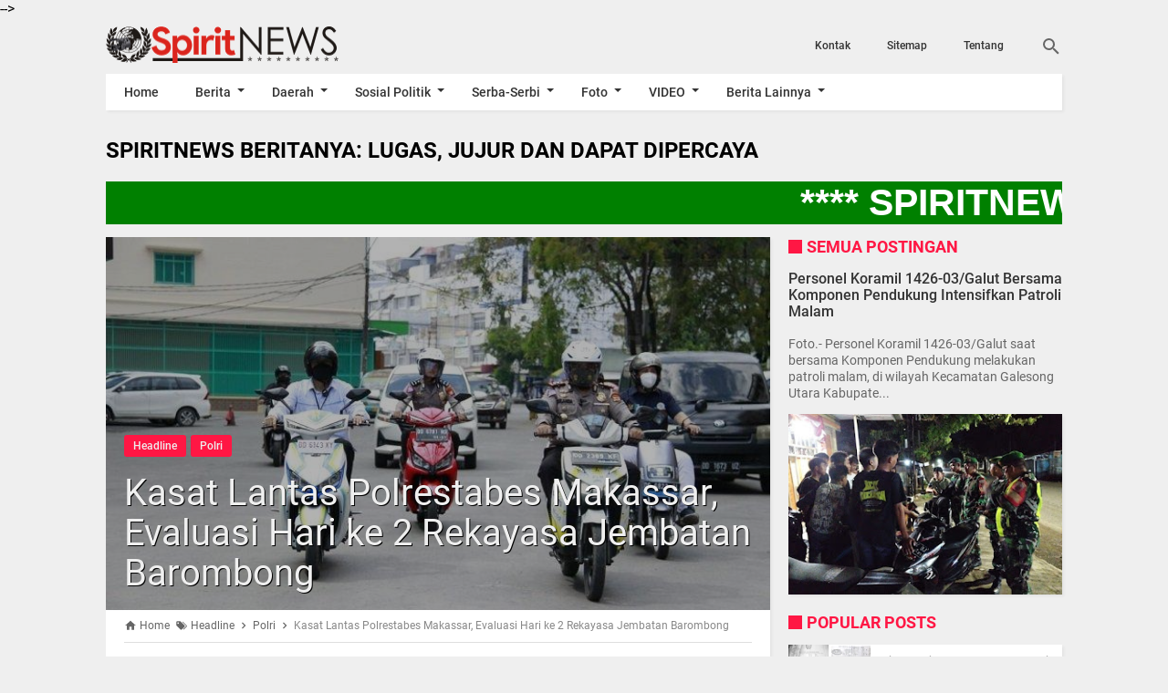

--- FILE ---
content_type: text/html; charset=utf-8
request_url: https://www.google.com/recaptcha/api2/aframe
body_size: 267
content:
<!DOCTYPE HTML><html><head><meta http-equiv="content-type" content="text/html; charset=UTF-8"></head><body><script nonce="vztbWCZhba34bDfVT8SiVQ">/** Anti-fraud and anti-abuse applications only. See google.com/recaptcha */ try{var clients={'sodar':'https://pagead2.googlesyndication.com/pagead/sodar?'};window.addEventListener("message",function(a){try{if(a.source===window.parent){var b=JSON.parse(a.data);var c=clients[b['id']];if(c){var d=document.createElement('img');d.src=c+b['params']+'&rc='+(localStorage.getItem("rc::a")?sessionStorage.getItem("rc::b"):"");window.document.body.appendChild(d);sessionStorage.setItem("rc::e",parseInt(sessionStorage.getItem("rc::e")||0)+1);localStorage.setItem("rc::h",'1768783233264');}}}catch(b){}});window.parent.postMessage("_grecaptcha_ready", "*");}catch(b){}</script></body></html>

--- FILE ---
content_type: text/javascript; charset=UTF-8
request_url: https://www.online-spirit.com/feeds/posts/summary?alt=json-in-script&orderby=published&max-results=5&callback=recentPosts
body_size: 3987
content:
// API callback
recentPosts({"version":"1.0","encoding":"UTF-8","feed":{"xmlns":"http://www.w3.org/2005/Atom","xmlns$openSearch":"http://a9.com/-/spec/opensearchrss/1.0/","xmlns$blogger":"http://schemas.google.com/blogger/2008","xmlns$georss":"http://www.georss.org/georss","xmlns$gd":"http://schemas.google.com/g/2005","xmlns$thr":"http://purl.org/syndication/thread/1.0","id":{"$t":"tag:blogger.com,1999:blog-8491685293409399698"},"updated":{"$t":"2026-01-18T15:53:02.312-08:00"},"category":[{"term":"Headline"},{"term":"Militer"},{"term":"Nasional"},{"term":"Polri"},{"term":"Makassar"},{"term":"Takalar"},{"term":"Pemerintah"},{"term":"Polisi"},{"term":"TNI"},{"term":"Agama"},{"term":"Hukum"},{"term":"Peristiwa"},{"term":"Informasi"},{"term":"Maros"},{"term":"olahraga"},{"term":"Budaya"},{"term":"Internasional"},{"term":"Pendidikan"},{"term":"sosial"},{"term":"Gowa"},{"term":"Kesehatan"},{"term":"Opini"},{"term":"Gaya Hidup"},{"term":"Headlaine"},{"term":"Bone"},{"term":"Ekonomi"},{"term":"Serba-serbi"},{"term":"VIDEO"},{"term":"Politik"},{"term":"Kriminal"},{"term":"Pemerintahan"},{"term":"Seputar Pilkada"},{"term":"Tokoh"},{"term":"Seputar DPRD"},{"term":"Pangkep"},{"term":"Seputar Pilkada 2015"},{"term":"Sidrap"},{"term":";Pemerintah"},{"term":"Hedaline"},{"term":"Sospol"},{"term":"soppeng"},{"term":"Keuangan"},{"term":"Seputar Politik"},{"term":"serba serbi"},{"term":"Periistiwa"},{"term":"Artis"},{"term":"Militer - Polri"},{"term":"Prestasi"},{"term":"Headline."},{"term":"IKLAN"},{"term":"Poliri"},{"term":"Jeneponto"},{"term":"Pinrang"},{"term":"sport"},{"term":"Palopo"},{"term":"Headline.Polri"},{"term":"Luwu"},{"term":"Selayar"},{"term":"Sinjai"},{"term":"wajo"},{"term":"Seputar DPR-MPR"},{"term":"lestplay"},{"term":"Headline.Nasional"},{"term":"Parepare"},{"term":"Seputar DPR"},{"term":"Hradline"},{"term":"Militer-Polri"},{"term":"TNI-Polri"},{"term":"Bantaeng"},{"term":"Barru"},{"term":"Naiosnal"},{"term":"SEPUTAR RAMADHAN"},{"term":"Selebrity"},{"term":"Seputar Pilpres"},{"term":"Tator"},{"term":"Bulukumba"},{"term":"Enrekang"},{"term":"Info Haji"},{"term":"Info Pilkada"},{"term":"Milier"},{"term":"Pristiwa"},{"term":"Seputar DPR-RI"},{"term":"Agama Headline"},{"term":"Headline.Militer"},{"term":"Miiter"},{"term":"Nasonal"},{"term":"SEPUTAR DPRD-DPR-MPR"},{"term":"Seputar Pilkada Takalar"},{"term":"AGMA"},{"term":"Makasssar"},{"term":"Nasinal"},{"term":"Pendidkan"},{"term":"Persitiwa"},{"term":"Sports"},{"term":"Heandline"},{"term":"Kesehatan-Makassar"},{"term":"Naional"},{"term":"Hiburan"},{"term":"Lingkungan"},{"term":"Meliter"},{"term":"Milter"},{"term":"Nusantara"},{"term":"Polri-HUT Bhayangkara"},{"term":"Polri-Lantas"},{"term":"Seputar Pilkadda Takalar"},{"term":"Biringkanaya"},{"term":"Headline.Persitiwa"},{"term":"Info Korupsi"},{"term":"Info-Haji"},{"term":"Jenepnto"},{"term":"Makassar Headline"},{"term":"Mamuju"},{"term":"Militer-Sosial"},{"term":"Nasiona"},{"term":"PRESIDEN-POLRI-KPK"},{"term":"Pendiidikan"},{"term":"Pengumuman"},{"term":"Polantas"},{"term":"Polri Headline"},{"term":"Polri-Ramadhan"},{"term":"Polrii"},{"term":"Porli"},{"term":"Seputar  Ramadhan"},{"term":"Sulsel"},{"term":"Headline.Seputar DPRD"},{"term":"Headlinf"},{"term":"Headliñe"},{"term":"Heafline"},{"term":"Healine"},{"term":"Humas"},{"term":"Humkum"},{"term":"Info Korupsi Headline"},{"term":"Kodam"},{"term":"Kodam VII-HUT Ke-65"},{"term":"Kodam dan Polda"},{"term":"Kodim 1406\/Wajo"},{"term":"Kodim-Pangkep"},{"term":"Kolaka"},{"term":"Koramil 1424-03\/Sinjai Tengah"},{"term":"Milite"},{"term":"Militer-Hut Kodam ke-69"},{"term":"Militer-Takalar"},{"term":"Militet"},{"term":"Nadional"},{"term":"Nasionja"},{"term":"Nasonal-Makasssar"},{"term":"Pencuri"},{"term":"Peritiwa"},{"term":"PilkadaHeadline"},{"term":"Pndidikan"},{"term":"Polda-Kodam7"},{"term":"Polir"},{"term":"Polri \u0026 IJW"},{"term":"Polri - Agama"},{"term":"Polri - Peduli"},{"term":"Polri Berduga"},{"term":"Polri Berduka"},{"term":"Polri Calon Taruna Taruni"},{"term":"Polri Tes Kesmaptaan"},{"term":"Polri Vs FBI"},{"term":"Polri-Casis Tamtama Rikkes Tahap Pertama"},{"term":"Polri-Dispora"},{"term":"Polri-Kesehatan"},{"term":"Polri-Militer"},{"term":"Polri-Rekrutmen Anggota Polri Panda Polda Sulselbar"},{"term":"Polri.HEADLINE"},{"term":"Polsek Keera di Wajo"},{"term":"Poltik"},{"term":"Prisitiwa"},{"term":"Prostitusi"},{"term":"STRUKTUR"},{"term":"Seputar Korupsi"},{"term":"Seputar Pilkades"},{"term":"SeputarPolitik"},{"term":"TN-Polri"},{"term":"headli"},{"term":"hepadline"},{"term":"militer-HUT-RI"},{"term":"militer-unhas"},{"term":"negriku"}],"title":{"type":"text","$t":"SpiritNews"},"subtitle":{"type":"html","$t":""},"link":[{"rel":"http://schemas.google.com/g/2005#feed","type":"application/atom+xml","href":"https:\/\/www.online-spirit.com\/feeds\/posts\/summary"},{"rel":"self","type":"application/atom+xml","href":"https:\/\/www.blogger.com\/feeds\/8491685293409399698\/posts\/summary?alt=json-in-script\u0026max-results=5\u0026orderby=published"},{"rel":"alternate","type":"text/html","href":"https:\/\/www.online-spirit.com\/"},{"rel":"hub","href":"http://pubsubhubbub.appspot.com/"},{"rel":"next","type":"application/atom+xml","href":"https:\/\/www.blogger.com\/feeds\/8491685293409399698\/posts\/summary?alt=json-in-script\u0026start-index=6\u0026max-results=5\u0026orderby=published"}],"author":[{"name":{"$t":"Rusli Cikoang"},"uri":{"$t":"http:\/\/www.blogger.com\/profile\/12586306286541246483"},"email":{"$t":"noreply@blogger.com"},"gd$image":{"rel":"http://schemas.google.com/g/2005#thumbnail","width":"32","height":"32","src":"\/\/blogger.googleusercontent.com\/img\/b\/R29vZ2xl\/AVvXsEgsIpXY8x_sEGIhTMXFE-byYdGOUFEotVePrBExjhDTbxa7ciaJGfuxZRQbPOJD-KPilfWlyrgkYN7d90TMsos1lBfoNwTn2erDxic-hXdYlJ9M9j5hY8DI9OOhZsca0A\/s116\/Logo+Profil+GMAIL+rusli.cikoang.com+.jpg"}}],"generator":{"version":"7.00","uri":"http://www.blogger.com","$t":"Blogger"},"openSearch$totalResults":{"$t":"13335"},"openSearch$startIndex":{"$t":"1"},"openSearch$itemsPerPage":{"$t":"5"},"entry":[{"id":{"$t":"tag:blogger.com,1999:blog-8491685293409399698.post-8412150916709815232"},"published":{"$t":"2026-01-18T11:12:00.000-08:00"},"updated":{"$t":"2026-01-18T11:12:36.478-08:00"},"category":[{"scheme":"http://www.blogger.com/atom/ns#","term":"Headline"},{"scheme":"http://www.blogger.com/atom/ns#","term":"Militer"},{"scheme":"http://www.blogger.com/atom/ns#","term":"Takalar"}],"title":{"type":"text","$t":"Personel Koramil 1426-03\/Galut Bersama Komponen Pendukung Intensifkan Patroli Malam"},"summary":{"type":"text","$t":"\nFoto.- Personel Koramil 1426-03\/Galut saat bersama Komponen Pendukung melakukan patroli malam, di wilayah Kecamatan Galesong Utara Kabupaten Takalar, Minggu (18\/01\/2026).\n\nTAKALAR SPIRITNEWS.COM.- Dalam rangka menjaga stabilitas keamanan dan ketertiban masyarakat, Personel Koramil 1426-03\/Galut melaksanakan kegiatan patroli dan Siskamling bersama unsur Linmas, FKFM, FKPPI serta tokoh masyarakat "},"link":[{"rel":"edit","type":"application/atom+xml","href":"https:\/\/www.blogger.com\/feeds\/8491685293409399698\/posts\/default\/8412150916709815232"},{"rel":"self","type":"application/atom+xml","href":"https:\/\/www.blogger.com\/feeds\/8491685293409399698\/posts\/default\/8412150916709815232"},{"rel":"alternate","type":"text/html","href":"https:\/\/www.online-spirit.com\/2026\/01\/personel-koramil-1426-03galut-bersama_18.html","title":"Personel Koramil 1426-03\/Galut Bersama Komponen Pendukung Intensifkan Patroli Malam"}],"author":[{"name":{"$t":"Rusli Cikoang"},"uri":{"$t":"http:\/\/www.blogger.com\/profile\/12586306286541246483"},"email":{"$t":"noreply@blogger.com"},"gd$image":{"rel":"http://schemas.google.com/g/2005#thumbnail","width":"32","height":"32","src":"\/\/blogger.googleusercontent.com\/img\/b\/R29vZ2xl\/AVvXsEgsIpXY8x_sEGIhTMXFE-byYdGOUFEotVePrBExjhDTbxa7ciaJGfuxZRQbPOJD-KPilfWlyrgkYN7d90TMsos1lBfoNwTn2erDxic-hXdYlJ9M9j5hY8DI9OOhZsca0A\/s116\/Logo+Profil+GMAIL+rusli.cikoang.com+.jpg"}}],"media$thumbnail":{"xmlns$media":"http://search.yahoo.com/mrss/","url":"https:\/\/blogger.googleusercontent.com\/img\/b\/R29vZ2xl\/AVvXsEhwMLNnytakY6R0hGN5UXB5gW-hxjXpP-scU2Z9hbaEucQj_9gUhiNIeo2Frmn74MxXrcA5nXOqqbFE9BJKpTB81C3sol1HpjCzQ6VqwGmY4QbngokgQbtRA3s1n12-k_OC93QxrH5OJ-Fykfls_2XvFsmIVwcyYitZcefcRO1nH4xGQP8cUxPrjk3U4t18\/s72-c\/1000016758.jpg","height":"72","width":"72"}},{"id":{"$t":"tag:blogger.com,1999:blog-8491685293409399698.post-151115763024716304"},"published":{"$t":"2026-01-18T06:40:00.000-08:00"},"updated":{"$t":"2026-01-18T06:40:46.263-08:00"},"category":[{"scheme":"http://www.blogger.com/atom/ns#","term":"Headline"},{"scheme":"http://www.blogger.com/atom/ns#","term":"Militer"},{"scheme":"http://www.blogger.com/atom/ns#","term":"Takalar"}],"title":{"type":"text","$t":"Personel Koramil 1426-03\/Galut Bersama Komponen Pendukung Intensifkan Patroli Malam"},"summary":{"type":"text","$t":"\nFoto.- Personel Koramil 1426-03\/Galut Bersama Komponen Pendukung Intensif melakukan Patroli Malam, Pada Hari Minggu Tanggal 18\/01\/2026.\n\nTAKALAR SPIRITNEWS.COM.- Dalam rangka menjaga stabilitas keamanan dan ketertiban masyarakat, Personel Koramil 1426-03\/Galut melaksanakan kegiatan patroli dan Siskamling bersama unsur Linmas, FKFM, FKPPI serta tokoh masyarakat di wilayah Kecamatan Galesong Utara"},"link":[{"rel":"edit","type":"application/atom+xml","href":"https:\/\/www.blogger.com\/feeds\/8491685293409399698\/posts\/default\/151115763024716304"},{"rel":"self","type":"application/atom+xml","href":"https:\/\/www.blogger.com\/feeds\/8491685293409399698\/posts\/default\/151115763024716304"},{"rel":"alternate","type":"text/html","href":"https:\/\/www.online-spirit.com\/2026\/01\/personel-koramil-1426-03galut-bersama.html","title":"Personel Koramil 1426-03\/Galut Bersama Komponen Pendukung Intensifkan Patroli Malam"}],"author":[{"name":{"$t":"Rusli Cikoang"},"uri":{"$t":"http:\/\/www.blogger.com\/profile\/12586306286541246483"},"email":{"$t":"noreply@blogger.com"},"gd$image":{"rel":"http://schemas.google.com/g/2005#thumbnail","width":"32","height":"32","src":"\/\/blogger.googleusercontent.com\/img\/b\/R29vZ2xl\/AVvXsEgsIpXY8x_sEGIhTMXFE-byYdGOUFEotVePrBExjhDTbxa7ciaJGfuxZRQbPOJD-KPilfWlyrgkYN7d90TMsos1lBfoNwTn2erDxic-hXdYlJ9M9j5hY8DI9OOhZsca0A\/s116\/Logo+Profil+GMAIL+rusli.cikoang.com+.jpg"}}],"media$thumbnail":{"xmlns$media":"http://search.yahoo.com/mrss/","url":"https:\/\/blogger.googleusercontent.com\/img\/b\/R29vZ2xl\/AVvXsEia34RVIbBarqO_gsy3YaCDAhoZYBxSHef5QiaHlE1PK782P1CIiD1itP0jMmGRFscNxZ0bUqbEGoMIY8GQzFBBydHes7RriO0JO5zlvoF8QCLhbYMzcOiJyeufi3RlFQy6pJCIsjHtofCr-OM1jhpdB5_ASSYL5yE0MRLrnUYeT6-ldPb7YuZADB_z0GPm\/s72-c\/1000016758.jpg","height":"72","width":"72"}},{"id":{"$t":"tag:blogger.com,1999:blog-8491685293409399698.post-5613827430724538290"},"published":{"$t":"2026-01-17T23:29:00.000-08:00"},"updated":{"$t":"2026-01-17T23:29:44.486-08:00"},"category":[{"scheme":"http://www.blogger.com/atom/ns#","term":"Headline"},{"scheme":"http://www.blogger.com/atom/ns#","term":"Militer"},{"scheme":"http://www.blogger.com/atom/ns#","term":"Takalar"}],"title":{"type":"text","$t":"Anggota Staf Ter Kodim dan Babinsa Laksanakan Pengukuran Rencana Pembangunan Jembatan "},"summary":{"type":"text","$t":"\nFoto.- Anggota Staf Ter Kodim dan Babinsa, saar melaksanakan pengukuran rencana pembangunan jembatan, di Kelurahan Bajeng Kecamatan Pattallassang Kabupaten Takalar., Pasa Hari Minggu, Tanggal 18\/01\/2026.\n\nTAKALAR SPIRITNEWS.COM.- Anggota Staf Ter Kodim 1426\/Takalar Serma Aminullah bersama Babinsa Sertu Tajang dan Anggota Zidam XIV\/Hsn melaksanakan survei langsung terhadap kondisi jembatan serta "},"link":[{"rel":"edit","type":"application/atom+xml","href":"https:\/\/www.blogger.com\/feeds\/8491685293409399698\/posts\/default\/5613827430724538290"},{"rel":"self","type":"application/atom+xml","href":"https:\/\/www.blogger.com\/feeds\/8491685293409399698\/posts\/default\/5613827430724538290"},{"rel":"alternate","type":"text/html","href":"https:\/\/www.online-spirit.com\/2026\/01\/anggota-staf-ter-kodim-dan-babinsa.html","title":"Anggota Staf Ter Kodim dan Babinsa Laksanakan Pengukuran Rencana Pembangunan Jembatan "}],"author":[{"name":{"$t":"Rusli Cikoang"},"uri":{"$t":"http:\/\/www.blogger.com\/profile\/12586306286541246483"},"email":{"$t":"noreply@blogger.com"},"gd$image":{"rel":"http://schemas.google.com/g/2005#thumbnail","width":"32","height":"32","src":"\/\/blogger.googleusercontent.com\/img\/b\/R29vZ2xl\/AVvXsEgsIpXY8x_sEGIhTMXFE-byYdGOUFEotVePrBExjhDTbxa7ciaJGfuxZRQbPOJD-KPilfWlyrgkYN7d90TMsos1lBfoNwTn2erDxic-hXdYlJ9M9j5hY8DI9OOhZsca0A\/s116\/Logo+Profil+GMAIL+rusli.cikoang.com+.jpg"}}],"media$thumbnail":{"xmlns$media":"http://search.yahoo.com/mrss/","url":"https:\/\/blogger.googleusercontent.com\/img\/b\/R29vZ2xl\/AVvXsEj3HzgIYhqwOdkPl-qGDrD_sic8wSpaNW9LmP4G7stoG3X3uSNYbOuwKspn1aELSlQ91p7zEFhc75kZs-3GdO71EkCTdjTBGJJGZprKGbMZ2h9xhT_-ZvgrLX6CPlpE_8WxupcPAE339KQhxkxaoEtHiPubafUcz24jC4OWhs10bX5vg5gpuSBPGVpDKWts\/s72-c\/1000016550.jpg","height":"72","width":"72"}},{"id":{"$t":"tag:blogger.com,1999:blog-8491685293409399698.post-4382459591236570653"},"published":{"$t":"2026-01-17T23:22:00.000-08:00"},"updated":{"$t":"2026-01-17T23:22:49.729-08:00"},"category":[{"scheme":"http://www.blogger.com/atom/ns#","term":"Headline"},{"scheme":"http://www.blogger.com/atom/ns#","term":"Maros"},{"scheme":"http://www.blogger.com/atom/ns#","term":"Polri"}],"title":{"type":"text","$t":"Polda Sulsel Maksimalkan Pencarian Pesawat ATR 400 yang Hilang Kontak di Maros–Pangkep"},"summary":{"type":"text","$t":"\nFoto.- Peesonil Polda Sulsel saat melakukan Pencarian Pesawat ATR 400, yang hilang kontak di Maros–Pangkep.\n\n\nMAROS SPIRITNEWS.COM.- Polda Sulawesi Selatan bergerak cepat memaksimalkan upaya pencarian pesawat ATR 400 milik Indonesia Air Transport rute Yogyakarta–Makassar yang dilaporkan hilang kontak Pada Hari Sabtu Tanggal 17\/1\/2026, sekitar pukul 13.17 Wita.\n\nInformasi awal hilangnya kontak "},"link":[{"rel":"edit","type":"application/atom+xml","href":"https:\/\/www.blogger.com\/feeds\/8491685293409399698\/posts\/default\/4382459591236570653"},{"rel":"self","type":"application/atom+xml","href":"https:\/\/www.blogger.com\/feeds\/8491685293409399698\/posts\/default\/4382459591236570653"},{"rel":"alternate","type":"text/html","href":"https:\/\/www.online-spirit.com\/2026\/01\/polda-sulsel-maksimalkan-pencarian.html","title":"Polda Sulsel Maksimalkan Pencarian Pesawat ATR 400 yang Hilang Kontak di Maros–Pangkep"}],"author":[{"name":{"$t":"Rusli Cikoang"},"uri":{"$t":"http:\/\/www.blogger.com\/profile\/12586306286541246483"},"email":{"$t":"noreply@blogger.com"},"gd$image":{"rel":"http://schemas.google.com/g/2005#thumbnail","width":"32","height":"32","src":"\/\/blogger.googleusercontent.com\/img\/b\/R29vZ2xl\/AVvXsEgsIpXY8x_sEGIhTMXFE-byYdGOUFEotVePrBExjhDTbxa7ciaJGfuxZRQbPOJD-KPilfWlyrgkYN7d90TMsos1lBfoNwTn2erDxic-hXdYlJ9M9j5hY8DI9OOhZsca0A\/s116\/Logo+Profil+GMAIL+rusli.cikoang.com+.jpg"}}],"media$thumbnail":{"xmlns$media":"http://search.yahoo.com/mrss/","url":"https:\/\/blogger.googleusercontent.com\/img\/b\/R29vZ2xl\/AVvXsEgnaqKnHW0arrhROblKtH9TaPhghjYUfYv0PXPnUyxwGaFV5gMepIFRQ4-qKp_Zi8koD1LgE1UdN-mnDlavfdNI7P3jRNn344J_w7VhBIkBOtLLJKifjN4vJX4GWwgrp356BgPWVZ19x1kdUa-I_xWFA2ha-N0KhASwek3f-U6q2FpozU6ETsI2CarEh4sQ\/s72-c\/1000016558.jpg","height":"72","width":"72"}},{"id":{"$t":"tag:blogger.com,1999:blog-8491685293409399698.post-5955279169072054318"},"published":{"$t":"2026-01-17T23:05:00.000-08:00"},"updated":{"$t":"2026-01-17T23:05:00.576-08:00"},"category":[{"scheme":"http://www.blogger.com/atom/ns#","term":"Headline"},{"scheme":"http://www.blogger.com/atom/ns#","term":"Militer"},{"scheme":"http://www.blogger.com/atom/ns#","term":"Polri"}],"title":{"type":"text","$t":"Percepat Identifikasi Korban Pesawat jatuh, Polda Sulsel Buka Posko Antemortem di RS Bhayangkara"},"summary":{"type":"text","$t":"\nFoto.- Irjen.Pol Djuhandani, Kapolda Sulsel, nersama Pangdam XIV\/Hasanuddin Mayjen TNI Bangun Nawoko, pada acara Perss Conference\nuntuk mempercepat proses evakuasi dan identifikasi korban kecelakaan pesawat yang terjadi baru-baru ini.\n\nMAKASSAR SPIRITNEWS.COM.- Kapolda Sulawesi Selatan, Irjen.Pol Djuhandani memastikan seluruh jajaran Polri bersinergi dengan TNI dan Basarnas untuk mempercepat "},"link":[{"rel":"edit","type":"application/atom+xml","href":"https:\/\/www.blogger.com\/feeds\/8491685293409399698\/posts\/default\/5955279169072054318"},{"rel":"self","type":"application/atom+xml","href":"https:\/\/www.blogger.com\/feeds\/8491685293409399698\/posts\/default\/5955279169072054318"},{"rel":"alternate","type":"text/html","href":"https:\/\/www.online-spirit.com\/2026\/01\/percepat-identifikasi-korban-pesawat.html","title":"Percepat Identifikasi Korban Pesawat jatuh, Polda Sulsel Buka Posko Antemortem di RS Bhayangkara"}],"author":[{"name":{"$t":"Rusli Cikoang"},"uri":{"$t":"http:\/\/www.blogger.com\/profile\/12586306286541246483"},"email":{"$t":"noreply@blogger.com"},"gd$image":{"rel":"http://schemas.google.com/g/2005#thumbnail","width":"32","height":"32","src":"\/\/blogger.googleusercontent.com\/img\/b\/R29vZ2xl\/AVvXsEgsIpXY8x_sEGIhTMXFE-byYdGOUFEotVePrBExjhDTbxa7ciaJGfuxZRQbPOJD-KPilfWlyrgkYN7d90TMsos1lBfoNwTn2erDxic-hXdYlJ9M9j5hY8DI9OOhZsca0A\/s116\/Logo+Profil+GMAIL+rusli.cikoang.com+.jpg"}}],"media$thumbnail":{"xmlns$media":"http://search.yahoo.com/mrss/","url":"https:\/\/blogger.googleusercontent.com\/img\/b\/R29vZ2xl\/[base64]\/s72-c\/Screenshot_20260118_131027_WhatsApp-768x392.jpg","height":"72","width":"72"}}]}});

--- FILE ---
content_type: text/javascript; charset=UTF-8
request_url: https://www.online-spirit.com/feeds/posts/default/-/Polri?alt=json-in-script&callback=related_results_labels&max-results=4
body_size: 7129
content:
// API callback
related_results_labels({"version":"1.0","encoding":"UTF-8","feed":{"xmlns":"http://www.w3.org/2005/Atom","xmlns$openSearch":"http://a9.com/-/spec/opensearchrss/1.0/","xmlns$blogger":"http://schemas.google.com/blogger/2008","xmlns$georss":"http://www.georss.org/georss","xmlns$gd":"http://schemas.google.com/g/2005","xmlns$thr":"http://purl.org/syndication/thread/1.0","id":{"$t":"tag:blogger.com,1999:blog-8491685293409399698"},"updated":{"$t":"2026-01-18T15:53:02.312-08:00"},"category":[{"term":"Headline"},{"term":"Militer"},{"term":"Nasional"},{"term":"Polri"},{"term":"Makassar"},{"term":"Takalar"},{"term":"Pemerintah"},{"term":"Polisi"},{"term":"TNI"},{"term":"Agama"},{"term":"Hukum"},{"term":"Peristiwa"},{"term":"Informasi"},{"term":"Maros"},{"term":"olahraga"},{"term":"Budaya"},{"term":"Internasional"},{"term":"Pendidikan"},{"term":"sosial"},{"term":"Gowa"},{"term":"Kesehatan"},{"term":"Opini"},{"term":"Gaya Hidup"},{"term":"Headlaine"},{"term":"Bone"},{"term":"Ekonomi"},{"term":"Serba-serbi"},{"term":"VIDEO"},{"term":"Politik"},{"term":"Kriminal"},{"term":"Pemerintahan"},{"term":"Seputar Pilkada"},{"term":"Tokoh"},{"term":"Seputar DPRD"},{"term":"Pangkep"},{"term":"Seputar Pilkada 2015"},{"term":"Sidrap"},{"term":";Pemerintah"},{"term":"Hedaline"},{"term":"Sospol"},{"term":"soppeng"},{"term":"Keuangan"},{"term":"Seputar Politik"},{"term":"serba serbi"},{"term":"Periistiwa"},{"term":"Artis"},{"term":"Militer - Polri"},{"term":"Prestasi"},{"term":"Headline."},{"term":"IKLAN"},{"term":"Poliri"},{"term":"Jeneponto"},{"term":"Pinrang"},{"term":"sport"},{"term":"Palopo"},{"term":"Headline.Polri"},{"term":"Luwu"},{"term":"Selayar"},{"term":"Sinjai"},{"term":"wajo"},{"term":"Seputar DPR-MPR"},{"term":"lestplay"},{"term":"Headline.Nasional"},{"term":"Parepare"},{"term":"Seputar DPR"},{"term":"Hradline"},{"term":"Militer-Polri"},{"term":"TNI-Polri"},{"term":"Bantaeng"},{"term":"Barru"},{"term":"Naiosnal"},{"term":"SEPUTAR RAMADHAN"},{"term":"Selebrity"},{"term":"Seputar Pilpres"},{"term":"Tator"},{"term":"Bulukumba"},{"term":"Enrekang"},{"term":"Info Haji"},{"term":"Info Pilkada"},{"term":"Milier"},{"term":"Pristiwa"},{"term":"Seputar DPR-RI"},{"term":"Agama Headline"},{"term":"Headline.Militer"},{"term":"Miiter"},{"term":"Nasonal"},{"term":"SEPUTAR DPRD-DPR-MPR"},{"term":"Seputar Pilkada Takalar"},{"term":"AGMA"},{"term":"Makasssar"},{"term":"Nasinal"},{"term":"Pendidkan"},{"term":"Persitiwa"},{"term":"Sports"},{"term":"Heandline"},{"term":"Kesehatan-Makassar"},{"term":"Naional"},{"term":"Hiburan"},{"term":"Lingkungan"},{"term":"Meliter"},{"term":"Milter"},{"term":"Nusantara"},{"term":"Polri-HUT Bhayangkara"},{"term":"Polri-Lantas"},{"term":"Seputar Pilkadda Takalar"},{"term":"Biringkanaya"},{"term":"Headline.Persitiwa"},{"term":"Info Korupsi"},{"term":"Info-Haji"},{"term":"Jenepnto"},{"term":"Makassar Headline"},{"term":"Mamuju"},{"term":"Militer-Sosial"},{"term":"Nasiona"},{"term":"PRESIDEN-POLRI-KPK"},{"term":"Pendiidikan"},{"term":"Pengumuman"},{"term":"Polantas"},{"term":"Polri Headline"},{"term":"Polri-Ramadhan"},{"term":"Polrii"},{"term":"Porli"},{"term":"Seputar  Ramadhan"},{"term":"Sulsel"},{"term":"Headline.Seputar DPRD"},{"term":"Headlinf"},{"term":"Headliñe"},{"term":"Heafline"},{"term":"Healine"},{"term":"Humas"},{"term":"Humkum"},{"term":"Info Korupsi Headline"},{"term":"Kodam"},{"term":"Kodam VII-HUT Ke-65"},{"term":"Kodam dan Polda"},{"term":"Kodim 1406\/Wajo"},{"term":"Kodim-Pangkep"},{"term":"Kolaka"},{"term":"Koramil 1424-03\/Sinjai Tengah"},{"term":"Milite"},{"term":"Militer-Hut Kodam ke-69"},{"term":"Militer-Takalar"},{"term":"Militet"},{"term":"Nadional"},{"term":"Nasionja"},{"term":"Nasonal-Makasssar"},{"term":"Pencuri"},{"term":"Peritiwa"},{"term":"PilkadaHeadline"},{"term":"Pndidikan"},{"term":"Polda-Kodam7"},{"term":"Polir"},{"term":"Polri \u0026 IJW"},{"term":"Polri - Agama"},{"term":"Polri - Peduli"},{"term":"Polri Berduga"},{"term":"Polri Berduka"},{"term":"Polri Calon Taruna Taruni"},{"term":"Polri Tes Kesmaptaan"},{"term":"Polri Vs FBI"},{"term":"Polri-Casis Tamtama Rikkes Tahap Pertama"},{"term":"Polri-Dispora"},{"term":"Polri-Kesehatan"},{"term":"Polri-Militer"},{"term":"Polri-Rekrutmen Anggota Polri Panda Polda Sulselbar"},{"term":"Polri.HEADLINE"},{"term":"Polsek Keera di Wajo"},{"term":"Poltik"},{"term":"Prisitiwa"},{"term":"Prostitusi"},{"term":"STRUKTUR"},{"term":"Seputar Korupsi"},{"term":"Seputar Pilkades"},{"term":"SeputarPolitik"},{"term":"TN-Polri"},{"term":"headli"},{"term":"hepadline"},{"term":"militer-HUT-RI"},{"term":"militer-unhas"},{"term":"negriku"}],"title":{"type":"text","$t":"SpiritNews"},"subtitle":{"type":"html","$t":""},"link":[{"rel":"http://schemas.google.com/g/2005#feed","type":"application/atom+xml","href":"https:\/\/www.online-spirit.com\/feeds\/posts\/default"},{"rel":"self","type":"application/atom+xml","href":"https:\/\/www.blogger.com\/feeds\/8491685293409399698\/posts\/default\/-\/Polri?alt=json-in-script\u0026max-results=4"},{"rel":"alternate","type":"text/html","href":"https:\/\/www.online-spirit.com\/search\/label\/Polri"},{"rel":"hub","href":"http://pubsubhubbub.appspot.com/"},{"rel":"next","type":"application/atom+xml","href":"https:\/\/www.blogger.com\/feeds\/8491685293409399698\/posts\/default\/-\/Polri\/-\/Polri?alt=json-in-script\u0026start-index=5\u0026max-results=4"}],"author":[{"name":{"$t":"Rusli Cikoang"},"uri":{"$t":"http:\/\/www.blogger.com\/profile\/12586306286541246483"},"email":{"$t":"noreply@blogger.com"},"gd$image":{"rel":"http://schemas.google.com/g/2005#thumbnail","width":"32","height":"32","src":"\/\/blogger.googleusercontent.com\/img\/b\/R29vZ2xl\/AVvXsEgsIpXY8x_sEGIhTMXFE-byYdGOUFEotVePrBExjhDTbxa7ciaJGfuxZRQbPOJD-KPilfWlyrgkYN7d90TMsos1lBfoNwTn2erDxic-hXdYlJ9M9j5hY8DI9OOhZsca0A\/s116\/Logo+Profil+GMAIL+rusli.cikoang.com+.jpg"}}],"generator":{"version":"7.00","uri":"http://www.blogger.com","$t":"Blogger"},"openSearch$totalResults":{"$t":"2908"},"openSearch$startIndex":{"$t":"1"},"openSearch$itemsPerPage":{"$t":"4"},"entry":[{"id":{"$t":"tag:blogger.com,1999:blog-8491685293409399698.post-4382459591236570653"},"published":{"$t":"2026-01-17T23:22:00.000-08:00"},"updated":{"$t":"2026-01-17T23:22:49.729-08:00"},"category":[{"scheme":"http://www.blogger.com/atom/ns#","term":"Headline"},{"scheme":"http://www.blogger.com/atom/ns#","term":"Maros"},{"scheme":"http://www.blogger.com/atom/ns#","term":"Polri"}],"title":{"type":"text","$t":"Polda Sulsel Maksimalkan Pencarian Pesawat ATR 400 yang Hilang Kontak di Maros–Pangkep"},"content":{"type":"html","$t":"\u003Ccenter\u003E\u003Cimg src=\"https:\/\/blogger.googleusercontent.com\/img\/b\/R29vZ2xl\/AVvXsEgnaqKnHW0arrhROblKtH9TaPhghjYUfYv0PXPnUyxwGaFV5gMepIFRQ4-qKp_Zi8koD1LgE1UdN-mnDlavfdNI7P3jRNn344J_w7VhBIkBOtLLJKifjN4vJX4GWwgrp356BgPWVZ19x1kdUa-I_xWFA2ha-N0KhASwek3f-U6q2FpozU6ETsI2CarEh4sQ\/s320\/1000016558.jpg\"\/\u003E\u003C\/center\u003E\n\u003Ccenter\u003EFoto.- Peesonil Polda Sulsel saat melakukan Pencarian Pesawat ATR 400, yang hilang kontak di Maros–Pangkep.\u003C\/center\u003E\n\u003Cbr \/\u003E\n\n\u003Cb\u003EMAROS SPIRITNEWS.COM.-\u003C\/b\u003E Polda Sulawesi Selatan bergerak cepat memaksimalkan upaya pencarian pesawat ATR 400 milik Indonesia Air Transport rute Yogyakarta–Makassar yang dilaporkan hilang kontak Pada Hari Sabtu Tanggal 17\/1\/2026, sekitar pukul 13.17 Wita.\n\nInformasi awal hilangnya kontak pesawat dengan nomor registrasi PK-THT diterima dari General Manager AirNav Makassar. Berdasarkan data awal, pesawat diperkirakan berada di wilayah perbatasan Kabupaten Maros dan Kabupaten Pangkep.\u003Cbr \/\u003E\u003Cbr \/\u003E\n\nMenindaklanjuti laporan tersebut, Polda Sulsel langsung mengerahkan personel Polres Maros dan personel Polres Pangkep yang diperkuat unsur TNI, Basarnas, BPBD, Brimob Polda Sulsel, Dit Samapta Polda Sulsel, Paskhas TNI AU, serta berbagai potensi SAR lainnya untuk melakukan pencarian di lokasi yang diduga menjadi titik terakhir kontak pesawat.\u003Cbr \/\u003E\u003Cbr \/\u003E\n\nPolda Sulsel juga mengerahkan personel SAR dari satuan Brimob dan Samapta guna memperkuat tim gabungan di lapangan. Berdasarkan manifest terbaru dari pihak maskapai, pesawat tersebut membawa 10 orang, terdiri dari 7 kru dan 3 penumpang. \n\u003Cbr \/\u003E\u003Cbr \/\u003E\n\nPerubahan manifest terjadi akibat pergantian kru sebelum keberangkatan dari Bandara Adi Sucipto Yogyakarta menuju Bandara Internasional Sultan Hasanuddin Makassar.\u003Cbr \/\u003E\u003Cbr \/\u003E\n\nHingga Sabtu malam, objek pesawat belum ditemukan. Proses pencarian terkendala cuaca berkabut, hujan gerimis, serta kondisi medan pegunungan yang terjal. Atas pertimbangan keselamatan personel, pencarian sementara dihentikan dan dilanjutkan kembali Pada Hari Minggu Tanggal 18\/1\/2026 pagi.\u003Cbr \/\u003E\u003Cbr \/\u003E\n\nSebagai langkah penguatan koordinasi, Posko Induk gabungan Basarnas dan TNI–Polri dipindahkan ke Kecamatan Balocci, Kabupaten Pangkep, serta didirikan posko pendukung di Kecamatan Cenrana, Kabupaten Maros. Pencarian difokuskan pada dua jalur utama, yakni wilayah Balocci, Pangkep dan Desa Rompegading, Kecamatan Cenrana, Maros.\n\u003Cbr \/\u003E\u003Cbr \/\u003E\n\nKapolda Sulawesi Selatan Irjen Pol. Djuhandhani Rahardjo Puro menyampaikan bahwa sejak awal pihaknya telah berkoordinasi intensif dengan Basarnas, TNI, dan seluruh unsur terkait untuk melaksanakan operasi pencarian dan penyelamatan secara terpadu.\u003Cbr \/\u003E\u003Cbr \/\u003E\n\n“Kami telah mengambil langkah-langkah strategis, termasuk pembentukan posko dan penguatan personel di lapangan, guna mendukung operasi pencarian,” ujar Kapolda saat konferensi pers di Bandara Internasional Sultan Hasanuddin, Makassar, Pada Hari Minggu Tanggal 18\/1\/2026.\u003Cbr \/\u003E\u003Cbr \/\u003E\n\nKapolda juga menambahkan, RS Bhayangkara Makassar telah ditetapkan sebagai rumah sakit rujukan untuk pelaksanaan pemeriksaan antemortem. Rumah sakit tersebut didukung oleh tim DVI Mabes Polri, dengan personel khusus yang telah disiapkan.\u003Cbr \/\u003E\u003Cbr \/\u003E\n\nPolda Sulsel memastikan akan terus berkoordinasi dengan seluruh pihak terkait dan mengerahkan kemampuan terbaik untuk memaksimalkan proses pencarian, dengan tetap mengutamakan keselamatan personel serta memperhatikan perkembangan cuaca dan kondisi medan di lokasi pencarian.(*)."},"link":[{"rel":"edit","type":"application/atom+xml","href":"https:\/\/www.blogger.com\/feeds\/8491685293409399698\/posts\/default\/4382459591236570653"},{"rel":"self","type":"application/atom+xml","href":"https:\/\/www.blogger.com\/feeds\/8491685293409399698\/posts\/default\/4382459591236570653"},{"rel":"alternate","type":"text/html","href":"https:\/\/www.online-spirit.com\/2026\/01\/polda-sulsel-maksimalkan-pencarian.html","title":"Polda Sulsel Maksimalkan Pencarian Pesawat ATR 400 yang Hilang Kontak di Maros–Pangkep"}],"author":[{"name":{"$t":"Rusli Cikoang"},"uri":{"$t":"http:\/\/www.blogger.com\/profile\/12586306286541246483"},"email":{"$t":"noreply@blogger.com"},"gd$image":{"rel":"http://schemas.google.com/g/2005#thumbnail","width":"32","height":"32","src":"\/\/blogger.googleusercontent.com\/img\/b\/R29vZ2xl\/AVvXsEgsIpXY8x_sEGIhTMXFE-byYdGOUFEotVePrBExjhDTbxa7ciaJGfuxZRQbPOJD-KPilfWlyrgkYN7d90TMsos1lBfoNwTn2erDxic-hXdYlJ9M9j5hY8DI9OOhZsca0A\/s116\/Logo+Profil+GMAIL+rusli.cikoang.com+.jpg"}}],"media$thumbnail":{"xmlns$media":"http://search.yahoo.com/mrss/","url":"https:\/\/blogger.googleusercontent.com\/img\/b\/R29vZ2xl\/AVvXsEgnaqKnHW0arrhROblKtH9TaPhghjYUfYv0PXPnUyxwGaFV5gMepIFRQ4-qKp_Zi8koD1LgE1UdN-mnDlavfdNI7P3jRNn344J_w7VhBIkBOtLLJKifjN4vJX4GWwgrp356BgPWVZ19x1kdUa-I_xWFA2ha-N0KhASwek3f-U6q2FpozU6ETsI2CarEh4sQ\/s72-c\/1000016558.jpg","height":"72","width":"72"}},{"id":{"$t":"tag:blogger.com,1999:blog-8491685293409399698.post-5955279169072054318"},"published":{"$t":"2026-01-17T23:05:00.000-08:00"},"updated":{"$t":"2026-01-17T23:05:00.576-08:00"},"category":[{"scheme":"http://www.blogger.com/atom/ns#","term":"Headline"},{"scheme":"http://www.blogger.com/atom/ns#","term":"Militer"},{"scheme":"http://www.blogger.com/atom/ns#","term":"Polri"}],"title":{"type":"text","$t":"Percepat Identifikasi Korban Pesawat jatuh, Polda Sulsel Buka Posko Antemortem di RS Bhayangkara"},"content":{"type":"html","$t":"\u003Ccenter\u003E\u003Cimg src=\"https:\/\/blogger.googleusercontent.com\/img\/b\/R29vZ2xl\/[base64]\/s320\/Screenshot_20260118_131027_WhatsApp-768x392.jpg\" \/\u003E\u003C\/center\u003E\n\u003Ccenter\u003EFoto.- Irjen.Pol Djuhandani, Kapolda Sulsel, nersama Pangdam XIV\/Hasanuddin Mayjen TNI Bangun Nawoko, pada acara Perss Conference\nuntuk mempercepat proses evakuasi dan identifikasi korban kecelakaan pesawat yang terjadi baru-baru ini.\u003C\/center\u003E\u003Cbr \/\u003E\n\n\u003Cb\u003EMAKASSAR SPIRITNEWS.COM.-\u003C\/b\u003E Kapolda Sulawesi Selatan, Irjen.Pol Djuhandani memastikan seluruh jajaran Polri bersinergi dengan TNI dan Basarnas untuk mempercepat proses evakuasi dan identifikasi korban kecelakaan pesawat yang terjadi baru-baru ini.\u003Cbr \/\u003E\u003Cbr \/\u003E\n  \nFokus utama saat ini adalah pengumpulan data identitas korban melalui jalur medis.\n\u003Cbr \/\u003E\u003Cbr \/\u003E\n  \nKapolda menyampaikan bahwa koordinasi telah dilakukan sejak malam kejadian untuk mendirikan posko gabungan.\u003Cbr \/\u003E\u003Cbr \/\u003E\n  \nSaat ini, RS Bhayangkara Makassar telah disiagakan sebagai pusat identifikasi korban.\n\u003Cbr \/\u003E\u003Cbr \/\u003E\n  \nKami sudah berkoordinasi dengan Basarnas dan Pangdam untuk langkah-langkah evakuasi.\n\u003Cbr \/\u003E\u003Cbr \/\u003E\n  \nUntuk identifikasi, RS Bhayangkara menjadi rujukan utama dengan dukungan tim DVI Mabes Polri,” ujar Kapolda dalam keterangannya.\n\u003Cbr \/\u003E\u003Cbr \/\u003E\n  \nMekanisme “Jemput Bola” bagi Keluarga Korban\n\u003Cbr \/\u003E\u003Cbr \/\u003E\n  \nHingga saat ini, tim medis telah mengantongi satu data dan nbsp;antemortemdan nbsp;dari keluarga korban, yakni adik kandung kopilot pesawat tersebut. \u003Cbr \/\u003E\u003Cbr \/\u003E\n  \nMengingat domisili keluarga korban yang tersebar, Polri menerapkan sistem jemput bola untuk mempermudah proses pengambilan data.\n\u003Cbr \/\u003E\u003Cbr \/\u003E\n  \nJika keluarga tidak bisa ke Makassar, tim kami di wilayah masing-masing yang akan mendatangi mereka.\u003Cbr \/\u003E\u003Cbr \/\u003E\n  \nTujuannya agar proses identifikasi berjalan cepat dan akurat,” tambah Kapolda.\u003Cbr \/\u003E\u003Cbr \/\u003E\n\nSinergi antara instansi ini diharapkan dapat memberikan kepastian secepat mungkin bagi pihak keluarga di tengah situasi duka ini.\n(*)."},"link":[{"rel":"edit","type":"application/atom+xml","href":"https:\/\/www.blogger.com\/feeds\/8491685293409399698\/posts\/default\/5955279169072054318"},{"rel":"self","type":"application/atom+xml","href":"https:\/\/www.blogger.com\/feeds\/8491685293409399698\/posts\/default\/5955279169072054318"},{"rel":"alternate","type":"text/html","href":"https:\/\/www.online-spirit.com\/2026\/01\/percepat-identifikasi-korban-pesawat.html","title":"Percepat Identifikasi Korban Pesawat jatuh, Polda Sulsel Buka Posko Antemortem di RS Bhayangkara"}],"author":[{"name":{"$t":"Rusli Cikoang"},"uri":{"$t":"http:\/\/www.blogger.com\/profile\/12586306286541246483"},"email":{"$t":"noreply@blogger.com"},"gd$image":{"rel":"http://schemas.google.com/g/2005#thumbnail","width":"32","height":"32","src":"\/\/blogger.googleusercontent.com\/img\/b\/R29vZ2xl\/AVvXsEgsIpXY8x_sEGIhTMXFE-byYdGOUFEotVePrBExjhDTbxa7ciaJGfuxZRQbPOJD-KPilfWlyrgkYN7d90TMsos1lBfoNwTn2erDxic-hXdYlJ9M9j5hY8DI9OOhZsca0A\/s116\/Logo+Profil+GMAIL+rusli.cikoang.com+.jpg"}}],"media$thumbnail":{"xmlns$media":"http://search.yahoo.com/mrss/","url":"https:\/\/blogger.googleusercontent.com\/img\/b\/R29vZ2xl\/[base64]\/s72-c\/Screenshot_20260118_131027_WhatsApp-768x392.jpg","height":"72","width":"72"}},{"id":{"$t":"tag:blogger.com,1999:blog-8491685293409399698.post-5673412465382350663"},"published":{"$t":"2026-01-17T08:12:00.000-08:00"},"updated":{"$t":"2026-01-17T08:17:36.421-08:00"},"category":[{"scheme":"http://www.blogger.com/atom/ns#","term":"Headline"},{"scheme":"http://www.blogger.com/atom/ns#","term":"Nasional"},{"scheme":"http://www.blogger.com/atom/ns#","term":"Polri"}],"title":{"type":"text","$t":"Penerimaan SIPSS Polri 2026 Resmi Dibuka Mulai 15 Januari"},"content":{"type":"html","$t":"\u003Ccenter\u003E\u003Cimg src=\"https:\/\/blogger.googleusercontent.com\/img\/b\/R29vZ2xl\/AVvXsEiyBHRHHYbIFqnGX2OJ3ps9aaggTo6LZJZm7F66EsSFapEHdXM3aDhLl8MPrxSBE5uYF09VS0apm18coBgt3l8fkEGxventRF1b4bYaN7dl_LHu71MTvOwzYu-9gFcbdHWrQfuRo9_IkMeSXst0VnWVT_cXlJCMVfVln7BTarHxYTLUecNIkvfEIKF8nUh2\/s320\/1000016388.jpg\"\/\u003E\u003C\/center\u003E\n\u003Ccenter\u003EFoto.- Spanduk Penerimaan SIPSS Polri 2026 Resmi Dibuka Mulai 15 Januari\n\u003C\/center\u003E\u003Cbr \/\u003E\n\n\u003Cb\u003ESPIRITNEWSCOM.-\u003C\/b\u003E Kepolisian Negara Republik Indonesia secara resmi membuka Penerimaan Sekolah Inspektur Polisi Sumber Sarjana (SIPSS) Tahun 2026 mulai, Pada Tanggal 15 Januari 2026.\u003Cbr \/\u003E\u003Cbr \/\u003E\n\nProgram ini memberikan peluang bagi para lulusan sarjana terbaik untuk menjadi perwira Polri dan berperan aktif dalam menjaga keamanan serta ketertiban masyarakat.\u003Cbr \/\u003E\u003Cbr \/\u003E\n\nPendaftaran dilakukan secara online melalui laman resmi Polri di https:\/\/penerimoanpolri.go.id\/ Jangan lewatkan kesempatan ini untuk menjadi bagian dari Bhayangkara Negara.\n\u003Cbr \/\u003E\u003Cbr \/\u003E\n\n\u003Cb\u003EBerikut persyaratannya, umur peserta pada saat pembukaan pendidikan pembentukan siswa SIPSS Tahun Anggaran 2026 yaitu:\u003C\/b\u003E\n\n1) maksimal 40 (empat puluh) tahun untuk Dokter Spesialis\u003Cbr \/\u003E\u003Cbr \/\u003E\n\n2) maksimal 30 (tiga puluh) tahun untuk S-2 dan S-2 Profesi\u003Cbr \/\u003E\u003Cbr \/\u003E\n\n3) maksimal 28 (dua puluh delapan) tahun untuk S-1 Profesi\u003Cbr \/\u003E\u003Cbr \/\u003E\n\n4) maksimal 26 (dua puluh enam) tahun untuk S-1 dan D-IV.\u003Cbr \/\u003E\u003Cbr \/\u003E\n\n\u003Cb\u003EKedokteran Spesialis:\u003C\/b\u003E\u003Cbr \/\u003E\u003Cbr \/\u003E\na) Patologi Anatomik\u003Cbr \/\u003E\u003Cbr \/\u003E\nb) Mikrobiologi Klinik.\u003Cbr \/\u003E\u003Cbr \/\u003E\n\n\u003Cb\u003EBerijazah S-2 atau S-2 Profesi\u003C\/b\u003E\u003Cbr \/\u003E\u003Cbr \/\u003E\n\na) Psikologi (Profesi)\u003Cbr \/\u003E\u003Cbr \/\u003E\nb) Pengembangan Kurikulum,\u003Cbr \/\u003E\u003Cbr \/\u003E\nc) Kajian Ilmu Kepolisian.\u003Cbr \/\u003E\u003Cbr \/\u003E\n\n\u003Cb\u003EPenugasan Khusus :\u003C\/b\u003E\u003Cbr \/\u003E\u003Cbr \/\u003E\n\n\u003Cb\u003EKhusus Rekrutmen proyeksi Penugasan pada Polda Papua, Papua Barat, Papua Barat Daya,Papua Tengah, Maluku Utara, Gorontalo, Sulawesi Barat, Nusa Tenggara Timur dan Kalimantan utara :\u003C\/b\u003E\u003Cbr \/\u003E\u003Cbr \/\u003E\n\na) S-2 Psikologi (Profesi) bergelar M. Psi.\n\u003Cbr \/\u003E\u003Cbr \/\u003E\n\nb) S-1 Kedokteran (Kedokteran Umum (Profesi)\u003Cbr \/\u003E\u003Cbr \/\u003E\n\nc) S-1 Psikologi (Profesi).\u003Cbr \/\u003E\u003Cbr \/\u003E\n\n\u003Cb\u003EBerijazah S-1 S-1 Profesi\u003C\/b\u003E\n\u003Cbr \/\u003E\u003Cbr \/\u003E\n\na) Ilmu Pemerintahan\u003Cbr \/\u003E\u003Cbr \/\u003E\n\nb) Teknik Sipil\u003Cbr \/\u003E\u003Cbr \/\u003E\n\nc) Ilmu Keolahragaan\/Pendidikan Kepelatihan Olahraga Pendidikan Jasmani\u003Cbr \/\u003E\u003Cbr \/\u003E\n\nd) Theologi Kristen (Pendeta\/Vikaris, khusus Pria)\u003Cbr \/\u003E\u003Cbr \/\u003E\n\ne) Theologi Hindu\u003Cbr \/\u003E\u003Cbr \/\u003E\n\nf) Pendidikan Bahasa Prancis\u003Cbr \/\u003E\u003Cbr \/\u003E\n\ng) Sastra Korea\u003Cbr \/\u003E\u003Cbr \/\u003E\n\nh) Kedokteran Gigi (Profesi)\u003Cbr \/\u003E\u003Cbr \/\u003E\n\ni) Ilmu Sejarah\u003Cbr \/\u003E\u003Cbr \/\u003E\n\ni) Desain Komunikasi Visual\u003Cbr \/\u003E\u003Cbr \/\u003E\nk) Biologi (MIPA)\u003Cbr \/\u003E\u003Cbr \/\u003E\n|) Kimia (MIPA)\u003Cbr \/\u003E\u003Cbr \/\u003E\nm) Fisika (MIPA)\u003Cbr \/\u003E\u003Cbr \/\u003E\nn) Sistem Informasi\/Teknologi Informasi\/Teknik Komputer\/Komputer.\n\u003Cbr \/\u003E\u003Cbr \/\u003E\n\no) Farmasi (Profesi Apoteker)\u003Cbr \/\u003E\u003Cbr \/\u003E\n\np)statistika\/Statistika Terapan\u003Cbr \/\u003E\u003Cbr \/\u003E\nq) Manajemen\u003Cbr \/\u003E\u003Cbr \/\u003E\nr) Seni Rupa\u003Cbr \/\u003E\u003Cbr \/\u003E\ns) Semua Prodi + Sertifikat Commercial Pilot License Flying School.\u003Cbr \/\u003E\u003Cbr \/\u003E\n\nBerijazah D-IV\u003Cbr \/\u003E\u003Cbr \/\u003E\nTeknologi Rekayasa Pengolahan Kulit.(*)."},"link":[{"rel":"edit","type":"application/atom+xml","href":"https:\/\/www.blogger.com\/feeds\/8491685293409399698\/posts\/default\/5673412465382350663"},{"rel":"self","type":"application/atom+xml","href":"https:\/\/www.blogger.com\/feeds\/8491685293409399698\/posts\/default\/5673412465382350663"},{"rel":"alternate","type":"text/html","href":"https:\/\/www.online-spirit.com\/2026\/01\/penerimaan-sipss-polri-2026-resmi.html","title":"Penerimaan SIPSS Polri 2026 Resmi Dibuka Mulai 15 Januari"}],"author":[{"name":{"$t":"Rusli Cikoang"},"uri":{"$t":"http:\/\/www.blogger.com\/profile\/12586306286541246483"},"email":{"$t":"noreply@blogger.com"},"gd$image":{"rel":"http://schemas.google.com/g/2005#thumbnail","width":"32","height":"32","src":"\/\/blogger.googleusercontent.com\/img\/b\/R29vZ2xl\/AVvXsEgsIpXY8x_sEGIhTMXFE-byYdGOUFEotVePrBExjhDTbxa7ciaJGfuxZRQbPOJD-KPilfWlyrgkYN7d90TMsos1lBfoNwTn2erDxic-hXdYlJ9M9j5hY8DI9OOhZsca0A\/s116\/Logo+Profil+GMAIL+rusli.cikoang.com+.jpg"}}],"media$thumbnail":{"xmlns$media":"http://search.yahoo.com/mrss/","url":"https:\/\/blogger.googleusercontent.com\/img\/b\/R29vZ2xl\/AVvXsEiyBHRHHYbIFqnGX2OJ3ps9aaggTo6LZJZm7F66EsSFapEHdXM3aDhLl8MPrxSBE5uYF09VS0apm18coBgt3l8fkEGxventRF1b4bYaN7dl_LHu71MTvOwzYu-9gFcbdHWrQfuRo9_IkMeSXst0VnWVT_cXlJCMVfVln7BTarHxYTLUecNIkvfEIKF8nUh2\/s72-c\/1000016388.jpg","height":"72","width":"72"}},{"id":{"$t":"tag:blogger.com,1999:blog-8491685293409399698.post-1656558225772178630"},"published":{"$t":"2026-01-17T06:30:00.000-08:00"},"updated":{"$t":"2026-01-17T06:30:26.895-08:00"},"category":[{"scheme":"http://www.blogger.com/atom/ns#","term":"Barru"},{"scheme":"http://www.blogger.com/atom/ns#","term":"Headline"},{"scheme":"http://www.blogger.com/atom/ns#","term":"Polri"}],"title":{"type":"text","$t":"Brimob Polda Sulsel Bangun Jembatan Darurat di Kab. Barru, Bantu Akses Masyarakat"},"content":{"type":"html","$t":"\u003Ccenter\u003E\u003Cimg src=\"https:\/\/blogger.googleusercontent.com\/img\/b\/R29vZ2xl\/AVvXsEh00Yhn0Puc6zh5_cAzw5RWgz5uJne2oZDHOlSr0dKj1PqvHVCUB2KYMfbrF51AVcefAmTnAlcygGRbMNs2ROsrIWtxD53IX5D20qm6GXgu8JvxbPspFCe4DidLyeCnnj-xpO5NvDUl15S7XbMZs6YuxCmmpVL6vEwFQJBKsFz1aMLIbiqZl4T2AuSDT6Ls\/s320\/IMG-20260114-WA0060.jpg\"\/\u003E\u003C\/center\u003E\n\u003Ccenter\u003EFoto.- Personel Batalyon B Pelopor Satuan Brimob Polda Sulawesi Selatan melaksanakan pembangunan jembatan darurat di Dusun Pakka, Desa Nepo, Kecamatan Mallusetasi, Kabupaten Barru, Pada Hari Selasa Tanggal 13\/01\/2026.\u003C\/center\u003E\u003Cbr \/\u003E\n\n\u003Cb\u003EBARRU SPIRITNEWS.COM.-\u003C\/b\u003E Personel Batalyon B Pelopor Satuan Brimob Polda Sulawesi Selatan melaksanakan pembangunan jembatan darurat di Dusun Pakka, Desa Nepo, Kecamatan Mallusetasi, Kabupaten Barru, Pada Hari Selasa Tanggal 13\/01\/2026.\u003Cbr \/\u003E\u003Cbr \/\u003E\n\nKegiatan ini merupakan bentuk nyata kepedulian Polri terhadap kebutuhan masyarakat, khususnya akses transportasi yang aman dan layak.\n\u003Cbr \/\u003E\u003Cbr \/\u003E\n\nJembatan darurat yang dibangun memiliki panjang sekitar 25 meter dan lebar 2,5 meter. Jembatan tersebut merupakan akses utama bagi warga Dusun Pakka, termasuk bagi anak-anak sekolah, untuk beraktivitas sehari-hari. \n\u003Cbr \/\u003E\u003Cbr \/\u003E\n\nPembangunan dilakukan menyusul rusaknya jembatan sebelumnya yang tidak lagi dapat digunakan dan berpotensi membahayakan keselamatan warga.\u003Cbr \/\u003E\u003Cbr \/\u003E\n\nWadanyon B Pelopor Satuan Brimob Polda Sulsel, Kompol Yermia William, S.E., M.M., mengatakan bahwa pembangunan jembatan ini merupakan bentuk respon cepat Brimob terhadap kesulitan masyarakat di wilayah tersebut.\u003Cbr \/\u003E\u003Cbr \/\u003E\n\n“Jembatan ini sangat vital bagi masyarakat Dusun Pakka dan sekitarnya. Dengan dibangunnya jembatan darurat ini, kami berharap aktivitas masyarakat, termasuk anak-anak yang bersekolah, dapat kembali berjalan dengan lancar, aman, dan nyaman,” ujar Kompol Yermia.\n\u003Cbr \/\u003E\u003Cbr \/\u003E\n\nPembangunan jembatan melibatkan 20 personel Batalyon B Pelopor Satbrimob Polda Sulsel dan didukung 10 personel Satsabhara Polres Barru. \n\u003Cbr \/\u003E\u003Cbr \/\u003E\n\nPara personel bergotong royong membersihkan puing-puing jembatan lama, menggali lubang tiang, serta membuat rangka cakar ayam sebagai pondasi tiang jembatan.\u003Cbr \/\u003E\u003Cbr \/\u003E\n\nHingga saat ini, progres pembangunan jembatan telah mencapai sekitar 49 persen dan ditargetkan rampung dalam waktu kurang lebih tiga minggu ke depan.\u003Cbr \/\u003E\u003Cbr \/\u003E\n\nKabid Humas Polda Sulsel, Kombes Pol. Didik Supranoto, S.I.K., M.H., menyampaikan apresiasi atas dedikasi personel Brimob yang terlibat langsung dalam kegiatan kemanusiaan tersebut.\u003Cbr \/\u003E\u003Cbr \/\u003E\n\n“Melalui kegiatan ini, Brimob Polda Sulsel menunjukkan respons cepat terhadap kebutuhan masyarakat.\u003Cbr \/\u003E\u003Cbr \/\u003E\n\nJembatan darurat ini diharapkan dapat dimanfaatkan sementara oleh warga untuk menunjang aktivitas sehari-hari, khususnya akses pendidikan dan mobilitas masyarakat, sambil menunggu pembangunan jembatan permanen,” ujar Kombes Pol. Didik.\n\u003Cbr \/\u003E\u003Cbr \/\u003E\n\nIa juga menambahkan bahwa pembangunan jembatan tersebut sepenuhnya menggunakan anggaran swadaya personel Batalyon B Pelopor Satbrimob Polda Sulsel.\u003Cbr \/\u003E\u003Cbr \/\u003E\n\nMelalui kegiatan ini, Brimob Polda Sulsel menegaskan komitmennya untuk terus hadir dan berkontribusi dalam meningkatkan kualitas hidup, keselamatan, serta kesejahteraan masyarakat, khususnya di wilayah-wilayah yang membutuhkan perhatian dan bantuan\u003Cb\u003E.(Rusli\/Humas Polda Sulsel).\u003C\/b\u003E"},"link":[{"rel":"edit","type":"application/atom+xml","href":"https:\/\/www.blogger.com\/feeds\/8491685293409399698\/posts\/default\/1656558225772178630"},{"rel":"self","type":"application/atom+xml","href":"https:\/\/www.blogger.com\/feeds\/8491685293409399698\/posts\/default\/1656558225772178630"},{"rel":"alternate","type":"text/html","href":"https:\/\/www.online-spirit.com\/2026\/01\/brimob-polda-sulsel-bangun-jembatan_17.html","title":"Brimob Polda Sulsel Bangun Jembatan Darurat di Kab. Barru, Bantu Akses Masyarakat"}],"author":[{"name":{"$t":"Rusli Cikoang"},"uri":{"$t":"http:\/\/www.blogger.com\/profile\/12586306286541246483"},"email":{"$t":"noreply@blogger.com"},"gd$image":{"rel":"http://schemas.google.com/g/2005#thumbnail","width":"32","height":"32","src":"\/\/blogger.googleusercontent.com\/img\/b\/R29vZ2xl\/AVvXsEgsIpXY8x_sEGIhTMXFE-byYdGOUFEotVePrBExjhDTbxa7ciaJGfuxZRQbPOJD-KPilfWlyrgkYN7d90TMsos1lBfoNwTn2erDxic-hXdYlJ9M9j5hY8DI9OOhZsca0A\/s116\/Logo+Profil+GMAIL+rusli.cikoang.com+.jpg"}}],"media$thumbnail":{"xmlns$media":"http://search.yahoo.com/mrss/","url":"https:\/\/blogger.googleusercontent.com\/img\/b\/R29vZ2xl\/AVvXsEh00Yhn0Puc6zh5_cAzw5RWgz5uJne2oZDHOlSr0dKj1PqvHVCUB2KYMfbrF51AVcefAmTnAlcygGRbMNs2ROsrIWtxD53IX5D20qm6GXgu8JvxbPspFCe4DidLyeCnnj-xpO5NvDUl15S7XbMZs6YuxCmmpVL6vEwFQJBKsFz1aMLIbiqZl4T2AuSDT6Ls\/s72-c\/IMG-20260114-WA0060.jpg","height":"72","width":"72"}}]}});

--- FILE ---
content_type: text/javascript; charset=UTF-8
request_url: https://www.online-spirit.com/feeds/posts/summary/-/Headline?alt=json-in-script&orderby=updated&start-index=9960&max-results=6&callback=showRelatedPost
body_size: 4345
content:
// API callback
showRelatedPost({"version":"1.0","encoding":"UTF-8","feed":{"xmlns":"http://www.w3.org/2005/Atom","xmlns$openSearch":"http://a9.com/-/spec/opensearchrss/1.0/","xmlns$blogger":"http://schemas.google.com/blogger/2008","xmlns$georss":"http://www.georss.org/georss","xmlns$gd":"http://schemas.google.com/g/2005","xmlns$thr":"http://purl.org/syndication/thread/1.0","id":{"$t":"tag:blogger.com,1999:blog-8491685293409399698"},"updated":{"$t":"2026-01-18T15:53:02.312-08:00"},"category":[{"term":"Headline"},{"term":"Militer"},{"term":"Nasional"},{"term":"Polri"},{"term":"Makassar"},{"term":"Takalar"},{"term":"Pemerintah"},{"term":"Polisi"},{"term":"TNI"},{"term":"Agama"},{"term":"Hukum"},{"term":"Peristiwa"},{"term":"Informasi"},{"term":"Maros"},{"term":"olahraga"},{"term":"Budaya"},{"term":"Internasional"},{"term":"Pendidikan"},{"term":"sosial"},{"term":"Gowa"},{"term":"Kesehatan"},{"term":"Opini"},{"term":"Gaya Hidup"},{"term":"Headlaine"},{"term":"Bone"},{"term":"Ekonomi"},{"term":"Serba-serbi"},{"term":"VIDEO"},{"term":"Politik"},{"term":"Kriminal"},{"term":"Pemerintahan"},{"term":"Seputar Pilkada"},{"term":"Tokoh"},{"term":"Seputar DPRD"},{"term":"Pangkep"},{"term":"Seputar Pilkada 2015"},{"term":"Sidrap"},{"term":";Pemerintah"},{"term":"Hedaline"},{"term":"Sospol"},{"term":"soppeng"},{"term":"Keuangan"},{"term":"Seputar Politik"},{"term":"serba serbi"},{"term":"Periistiwa"},{"term":"Artis"},{"term":"Militer - Polri"},{"term":"Prestasi"},{"term":"Headline."},{"term":"IKLAN"},{"term":"Poliri"},{"term":"Jeneponto"},{"term":"Pinrang"},{"term":"sport"},{"term":"Palopo"},{"term":"Headline.Polri"},{"term":"Luwu"},{"term":"Selayar"},{"term":"Sinjai"},{"term":"wajo"},{"term":"Seputar DPR-MPR"},{"term":"lestplay"},{"term":"Headline.Nasional"},{"term":"Parepare"},{"term":"Seputar DPR"},{"term":"Hradline"},{"term":"Militer-Polri"},{"term":"TNI-Polri"},{"term":"Bantaeng"},{"term":"Barru"},{"term":"Naiosnal"},{"term":"SEPUTAR RAMADHAN"},{"term":"Selebrity"},{"term":"Seputar Pilpres"},{"term":"Tator"},{"term":"Bulukumba"},{"term":"Enrekang"},{"term":"Info Haji"},{"term":"Info Pilkada"},{"term":"Milier"},{"term":"Pristiwa"},{"term":"Seputar DPR-RI"},{"term":"Agama Headline"},{"term":"Headline.Militer"},{"term":"Miiter"},{"term":"Nasonal"},{"term":"SEPUTAR DPRD-DPR-MPR"},{"term":"Seputar Pilkada Takalar"},{"term":"AGMA"},{"term":"Makasssar"},{"term":"Nasinal"},{"term":"Pendidkan"},{"term":"Persitiwa"},{"term":"Sports"},{"term":"Heandline"},{"term":"Kesehatan-Makassar"},{"term":"Naional"},{"term":"Hiburan"},{"term":"Lingkungan"},{"term":"Meliter"},{"term":"Milter"},{"term":"Nusantara"},{"term":"Polri-HUT Bhayangkara"},{"term":"Polri-Lantas"},{"term":"Seputar Pilkadda Takalar"},{"term":"Biringkanaya"},{"term":"Headline.Persitiwa"},{"term":"Info Korupsi"},{"term":"Info-Haji"},{"term":"Jenepnto"},{"term":"Makassar Headline"},{"term":"Mamuju"},{"term":"Militer-Sosial"},{"term":"Nasiona"},{"term":"PRESIDEN-POLRI-KPK"},{"term":"Pendiidikan"},{"term":"Pengumuman"},{"term":"Polantas"},{"term":"Polri Headline"},{"term":"Polri-Ramadhan"},{"term":"Polrii"},{"term":"Porli"},{"term":"Seputar  Ramadhan"},{"term":"Sulsel"},{"term":"Headline.Seputar DPRD"},{"term":"Headlinf"},{"term":"Headliñe"},{"term":"Heafline"},{"term":"Healine"},{"term":"Humas"},{"term":"Humkum"},{"term":"Info Korupsi Headline"},{"term":"Kodam"},{"term":"Kodam VII-HUT Ke-65"},{"term":"Kodam dan Polda"},{"term":"Kodim 1406\/Wajo"},{"term":"Kodim-Pangkep"},{"term":"Kolaka"},{"term":"Koramil 1424-03\/Sinjai Tengah"},{"term":"Milite"},{"term":"Militer-Hut Kodam ke-69"},{"term":"Militer-Takalar"},{"term":"Militet"},{"term":"Nadional"},{"term":"Nasionja"},{"term":"Nasonal-Makasssar"},{"term":"Pencuri"},{"term":"Peritiwa"},{"term":"PilkadaHeadline"},{"term":"Pndidikan"},{"term":"Polda-Kodam7"},{"term":"Polir"},{"term":"Polri \u0026 IJW"},{"term":"Polri - Agama"},{"term":"Polri - Peduli"},{"term":"Polri Berduga"},{"term":"Polri Berduka"},{"term":"Polri Calon Taruna Taruni"},{"term":"Polri Tes Kesmaptaan"},{"term":"Polri Vs FBI"},{"term":"Polri-Casis Tamtama Rikkes Tahap Pertama"},{"term":"Polri-Dispora"},{"term":"Polri-Kesehatan"},{"term":"Polri-Militer"},{"term":"Polri-Rekrutmen Anggota Polri Panda Polda Sulselbar"},{"term":"Polri.HEADLINE"},{"term":"Polsek Keera di Wajo"},{"term":"Poltik"},{"term":"Prisitiwa"},{"term":"Prostitusi"},{"term":"STRUKTUR"},{"term":"Seputar Korupsi"},{"term":"Seputar Pilkades"},{"term":"SeputarPolitik"},{"term":"TN-Polri"},{"term":"headli"},{"term":"hepadline"},{"term":"militer-HUT-RI"},{"term":"militer-unhas"},{"term":"negriku"}],"title":{"type":"text","$t":"SpiritNews"},"subtitle":{"type":"html","$t":""},"link":[{"rel":"http://schemas.google.com/g/2005#feed","type":"application/atom+xml","href":"https:\/\/www.online-spirit.com\/feeds\/posts\/summary"},{"rel":"self","type":"application/atom+xml","href":"https:\/\/www.blogger.com\/feeds\/8491685293409399698\/posts\/summary\/-\/Headline?alt=json-in-script\u0026start-index=9960\u0026max-results=6\u0026orderby=updated"},{"rel":"alternate","type":"text/html","href":"https:\/\/www.online-spirit.com\/search\/label\/Headline"},{"rel":"hub","href":"http://pubsubhubbub.appspot.com/"},{"rel":"previous","type":"application/atom+xml","href":"https:\/\/www.blogger.com\/feeds\/8491685293409399698\/posts\/summary\/-\/Headline\/-\/Headline?alt=json-in-script\u0026start-index=9954\u0026max-results=6\u0026orderby=updated"},{"rel":"next","type":"application/atom+xml","href":"https:\/\/www.blogger.com\/feeds\/8491685293409399698\/posts\/summary\/-\/Headline\/-\/Headline?alt=json-in-script\u0026start-index=9966\u0026max-results=6\u0026orderby=updated"}],"author":[{"name":{"$t":"Rusli Cikoang"},"uri":{"$t":"http:\/\/www.blogger.com\/profile\/12586306286541246483"},"email":{"$t":"noreply@blogger.com"},"gd$image":{"rel":"http://schemas.google.com/g/2005#thumbnail","width":"32","height":"32","src":"\/\/blogger.googleusercontent.com\/img\/b\/R29vZ2xl\/AVvXsEgsIpXY8x_sEGIhTMXFE-byYdGOUFEotVePrBExjhDTbxa7ciaJGfuxZRQbPOJD-KPilfWlyrgkYN7d90TMsos1lBfoNwTn2erDxic-hXdYlJ9M9j5hY8DI9OOhZsca0A\/s116\/Logo+Profil+GMAIL+rusli.cikoang.com+.jpg"}}],"generator":{"version":"7.00","uri":"http://www.blogger.com","$t":"Blogger"},"openSearch$totalResults":{"$t":"10228"},"openSearch$startIndex":{"$t":"9960"},"openSearch$itemsPerPage":{"$t":"6"},"entry":[{"id":{"$t":"tag:blogger.com,1999:blog-8491685293409399698.post-6475519284188822011"},"published":{"$t":"2017-01-02T00:05:00.000-08:00"},"updated":{"$t":"2017-01-02T00:05:00.554-08:00"},"category":[{"scheme":"http://www.blogger.com/atom/ns#","term":"Headline"},{"scheme":"http://www.blogger.com/atom/ns#","term":"IKLAN"}],"title":{"type":"text","$t":"Iklan Pangdam"},"summary":{"type":"text","$t":"\n\n"},"link":[{"rel":"edit","type":"application/atom+xml","href":"https:\/\/www.blogger.com\/feeds\/8491685293409399698\/posts\/default\/6475519284188822011"},{"rel":"self","type":"application/atom+xml","href":"https:\/\/www.blogger.com\/feeds\/8491685293409399698\/posts\/default\/6475519284188822011"},{"rel":"alternate","type":"text/html","href":"https:\/\/www.online-spirit.com\/2017\/01\/iklan-pangdam.html","title":"Iklan Pangdam"}],"author":[{"name":{"$t":"Rusli Cikoang"},"uri":{"$t":"http:\/\/www.blogger.com\/profile\/12586306286541246483"},"email":{"$t":"noreply@blogger.com"},"gd$image":{"rel":"http://schemas.google.com/g/2005#thumbnail","width":"32","height":"32","src":"\/\/blogger.googleusercontent.com\/img\/b\/R29vZ2xl\/AVvXsEgsIpXY8x_sEGIhTMXFE-byYdGOUFEotVePrBExjhDTbxa7ciaJGfuxZRQbPOJD-KPilfWlyrgkYN7d90TMsos1lBfoNwTn2erDxic-hXdYlJ9M9j5hY8DI9OOhZsca0A\/s116\/Logo+Profil+GMAIL+rusli.cikoang.com+.jpg"}}],"media$thumbnail":{"xmlns$media":"http://search.yahoo.com/mrss/","url":"https:\/\/blogger.googleusercontent.com\/img\/b\/R29vZ2xl\/AVvXsEh8csyUccBePdiCMp1qI-58TXQ8qqYNte4m6OKCXdzBJeRkULtM-klpZGLG01-esSjrIpBYtUzDnga1pZTICNN_D5uQlCwkxEYr8xKK_izu-S6uyuNnpASO87E-sIeVxg5uTT4wzeaB2Tn8\/s72-c\/New+Picture+%25281%2529.png","height":"72","width":"72"}},{"id":{"$t":"tag:blogger.com,1999:blog-8491685293409399698.post-8567556608561986763"},"published":{"$t":"2017-01-01T22:56:00.000-08:00"},"updated":{"$t":"2017-01-01T22:57:15.734-08:00"},"category":[{"scheme":"http://www.blogger.com/atom/ns#","term":"Headline"},{"scheme":"http://www.blogger.com/atom/ns#","term":"Polri"}],"title":{"type":"text","$t":"Kapolrestabes Makassar,Utamakan Keamanan dan Kenyamanan Warga"},"summary":{"type":"text","$t":"\n\nFoto,Kombes Pol Endi Sutendi,Kapolrestabes Kota Makassar.\n\n\n\n\u0026nbsp;SpiritNews.com.- Kombes Pol Endi Sutendi, Kapolrestabes mengatakan akan selalu menyiapkan personelnya untuk fokus\u0026nbsp; melakukan patroli untuk menjadikan Kota Makassar,Kota Idaman seluruh masyarakat yang nyaman dan aman.\n\n\nSementara menurut Kombes Pol Endi Sutendi berharap agar di tahun 2017,warga kota makassar semakin dewasa "},"link":[{"rel":"edit","type":"application/atom+xml","href":"https:\/\/www.blogger.com\/feeds\/8491685293409399698\/posts\/default\/8567556608561986763"},{"rel":"self","type":"application/atom+xml","href":"https:\/\/www.blogger.com\/feeds\/8491685293409399698\/posts\/default\/8567556608561986763"},{"rel":"alternate","type":"text/html","href":"https:\/\/www.online-spirit.com\/2017\/01\/kapolrestabes-makassarutamakan-ke.html","title":"Kapolrestabes Makassar,Utamakan Keamanan dan Kenyamanan Warga"}],"author":[{"name":{"$t":"Rusli Cikoang"},"uri":{"$t":"http:\/\/www.blogger.com\/profile\/12586306286541246483"},"email":{"$t":"noreply@blogger.com"},"gd$image":{"rel":"http://schemas.google.com/g/2005#thumbnail","width":"32","height":"32","src":"\/\/blogger.googleusercontent.com\/img\/b\/R29vZ2xl\/AVvXsEgsIpXY8x_sEGIhTMXFE-byYdGOUFEotVePrBExjhDTbxa7ciaJGfuxZRQbPOJD-KPilfWlyrgkYN7d90TMsos1lBfoNwTn2erDxic-hXdYlJ9M9j5hY8DI9OOhZsca0A\/s116\/Logo+Profil+GMAIL+rusli.cikoang.com+.jpg"}}],"media$thumbnail":{"xmlns$media":"http://search.yahoo.com/mrss/","url":"https:\/\/blogger.googleusercontent.com\/img\/b\/R29vZ2xl\/AVvXsEijD4Bxr3hsGWjLu6vq3LWN3VTYKisuJsVIioasukV0A2AC-yaSe9PaEybXN9Q1t4RccBFLUqpXn-gfK5M_e8T4lLpRK6SWa6BuEsWOrkuZ8gA6BvJpCCGxN8HlVPLpNngL09201ci6QZN7\/s72-c\/Kombes+Pol-Endi+Sutendi+Memberikan+Keterangan+Pers%253D.jpg","height":"72","width":"72"}},{"id":{"$t":"tag:blogger.com,1999:blog-8491685293409399698.post-378705590877392441"},"published":{"$t":"2017-01-01T10:13:00.002-08:00"},"updated":{"$t":"2017-01-01T10:13:48.788-08:00"},"category":[{"scheme":"http://www.blogger.com/atom/ns#","term":"Headline"},{"scheme":"http://www.blogger.com/atom/ns#","term":"Serba-serbi"}],"title":{"type":"text","$t":"PENGUMUMAN "},"summary":{"type":"text","$t":"\n\n\n\n\nFOTO,PIMPRED KORAN DAN ONLINE,SPIRITNEWS \n\n\n\nDISAMPAIKAN KEPADA SEMUA WARTAWAN DAN WARTAWATI KORAN DAN ONLINE SPIRITNEWS,AGAR SEGERA MELAPOR KE KANTOR REDAKSI KORAN DAN ONLINE SPIRITNEWS,UNTUK PERPANJANGAN MASA BERLAKU KARTU PERS MASINGG0MASING.\n\nDIIMBAU KEPADA PEMERINTAH,TNI dan POLRI,SERTA PARA PENGUSAHA SELAKU MITRA KERJA,BILA ADA OKNUM WARTAWAN YANG MENGAKU DARI KORAN DAN ONLINE "},"link":[{"rel":"edit","type":"application/atom+xml","href":"https:\/\/www.blogger.com\/feeds\/8491685293409399698\/posts\/default\/378705590877392441"},{"rel":"self","type":"application/atom+xml","href":"https:\/\/www.blogger.com\/feeds\/8491685293409399698\/posts\/default\/378705590877392441"},{"rel":"alternate","type":"text/html","href":"https:\/\/www.online-spirit.com\/2017\/01\/pengumuman.html","title":"PENGUMUMAN "}],"author":[{"name":{"$t":"Rusli Cikoang"},"uri":{"$t":"http:\/\/www.blogger.com\/profile\/12586306286541246483"},"email":{"$t":"noreply@blogger.com"},"gd$image":{"rel":"http://schemas.google.com/g/2005#thumbnail","width":"32","height":"32","src":"\/\/blogger.googleusercontent.com\/img\/b\/R29vZ2xl\/AVvXsEgsIpXY8x_sEGIhTMXFE-byYdGOUFEotVePrBExjhDTbxa7ciaJGfuxZRQbPOJD-KPilfWlyrgkYN7d90TMsos1lBfoNwTn2erDxic-hXdYlJ9M9j5hY8DI9OOhZsca0A\/s116\/Logo+Profil+GMAIL+rusli.cikoang.com+.jpg"}}],"media$thumbnail":{"xmlns$media":"http://search.yahoo.com/mrss/","url":"https:\/\/blogger.googleusercontent.com\/img\/b\/R29vZ2xl\/AVvXsEgOoN7w7YLgjc6kKBgycJN67DwHnAhNtFL3IXLRy7N3-UFuX_oz2XLq91JGGXd0vKekLxNrT2VRoif7GI3eL3zyJ8dS8wW5gSskksjw9jZ7lr4pi9t_8BfLqasWwGco02r9XQN5subEjpA9\/s72-c\/PHOTO+PIMPRED+KORAN+DAN+ONLINE+SPIRITNEWS.jpg","height":"72","width":"72"}},{"id":{"$t":"tag:blogger.com,1999:blog-8491685293409399698.post-55448901284000929"},"published":{"$t":"2017-01-01T09:37:00.004-08:00"},"updated":{"$t":"2017-01-01T09:37:55.009-08:00"},"category":[{"scheme":"http://www.blogger.com/atom/ns#","term":"Headline"},{"scheme":"http://www.blogger.com/atom/ns#","term":"Polri"}],"title":{"type":"text","$t":"Kapolda Sulsel,Mari Kita Batasi Ruang Gerak Bandar Narkoba"},"summary":{"type":"text","$t":"\nFoto,Kapolda Sulsel Irjen Pol Muktiono,mengajak untuk bersama-sama\u0026nbsp;\n\nuntuk membatasi ruang Gerak Bandar Narkoba saat Press Conference.\n\n\n\n\n\nSpiritNews.com.- Kapolda Sulsel Irjen Pol drs Muktiono SH, MH dan didampingi oleh Wakapolda Sulsel \u0026amp; Kabid humas Polda Sulsel Beserta Wartawan dari media Cetak dan Televisi melakukan Press Release Akhir Tahun 2016 yang pimpin oleh Polda Sulsel, "},"link":[{"rel":"edit","type":"application/atom+xml","href":"https:\/\/www.blogger.com\/feeds\/8491685293409399698\/posts\/default\/55448901284000929"},{"rel":"self","type":"application/atom+xml","href":"https:\/\/www.blogger.com\/feeds\/8491685293409399698\/posts\/default\/55448901284000929"},{"rel":"alternate","type":"text/html","href":"https:\/\/www.online-spirit.com\/2017\/01\/kapolda-sulselmari-kita-batasi-ruang.html","title":"Kapolda Sulsel,Mari Kita Batasi Ruang Gerak Bandar Narkoba"}],"author":[{"name":{"$t":"Rusli Cikoang"},"uri":{"$t":"http:\/\/www.blogger.com\/profile\/12586306286541246483"},"email":{"$t":"noreply@blogger.com"},"gd$image":{"rel":"http://schemas.google.com/g/2005#thumbnail","width":"32","height":"32","src":"\/\/blogger.googleusercontent.com\/img\/b\/R29vZ2xl\/AVvXsEgsIpXY8x_sEGIhTMXFE-byYdGOUFEotVePrBExjhDTbxa7ciaJGfuxZRQbPOJD-KPilfWlyrgkYN7d90TMsos1lBfoNwTn2erDxic-hXdYlJ9M9j5hY8DI9OOhZsca0A\/s116\/Logo+Profil+GMAIL+rusli.cikoang.com+.jpg"}}],"media$thumbnail":{"xmlns$media":"http://search.yahoo.com/mrss/","url":"https:\/\/blogger.googleusercontent.com\/img\/b\/R29vZ2xl\/AVvXsEiSnT8CflKmXRMcuEw3jlJk7_3zy4QV73eE11n4KfcjZmLMeqe3_m95Iu8B0kor4FoxhcP15X95UZ9IfsutuOLRhzgpjjPiHpp0I77eeQgdYnFBD1Smt-g17ntvt9vInBkVQQ6gy9sXUEFP\/s72-c\/Untitled-1.jpg","height":"72","width":"72"}},{"id":{"$t":"tag:blogger.com,1999:blog-8491685293409399698.post-6842417742128173757"},"published":{"$t":"2017-01-01T08:33:00.000-08:00"},"updated":{"$t":"2017-01-01T08:33:05.384-08:00"},"category":[{"scheme":"http://www.blogger.com/atom/ns#","term":"Headline"},{"scheme":"http://www.blogger.com/atom/ns#","term":"Polri"}],"title":{"type":"text","$t":"AKP Edy Sabhara Manggabarani,Bersama Anggota Polsek Ujung Pandang Amankan Pelaku Pembunuhan Sadis"},"summary":{"type":"text","$t":"\nFoto,Tim Dokpol Polda Sulsel,melakukan evakausi terhadap pembunuhan sadis\u0026nbsp;\n\ndi TKP atas nama Sabu (36) warga palipiri Kec. Arungkeke Kab. Jeneponto.\n\n\n\n\n\nSpiritNews.com.- AKP Edy Sabhara Manggabarani memimpin anggota Resmob Polrestabes Makassar bersama anggota Polsekta Ujung Pandang berhasil mengamankan tersangka pembunuhan inisial A (47) di Jl. Sepakat Inspeksi Kanal Makassar, Minggu (1\/1)"},"link":[{"rel":"edit","type":"application/atom+xml","href":"https:\/\/www.blogger.com\/feeds\/8491685293409399698\/posts\/default\/6842417742128173757"},{"rel":"self","type":"application/atom+xml","href":"https:\/\/www.blogger.com\/feeds\/8491685293409399698\/posts\/default\/6842417742128173757"},{"rel":"alternate","type":"text/html","href":"https:\/\/www.online-spirit.com\/2017\/01\/akp-edy-sabhara-manggabaranibersama.html","title":"AKP Edy Sabhara Manggabarani,Bersama Anggota Polsek Ujung Pandang Amankan Pelaku Pembunuhan Sadis"}],"author":[{"name":{"$t":"Rusli Cikoang"},"uri":{"$t":"http:\/\/www.blogger.com\/profile\/12586306286541246483"},"email":{"$t":"noreply@blogger.com"},"gd$image":{"rel":"http://schemas.google.com/g/2005#thumbnail","width":"32","height":"32","src":"\/\/blogger.googleusercontent.com\/img\/b\/R29vZ2xl\/AVvXsEgsIpXY8x_sEGIhTMXFE-byYdGOUFEotVePrBExjhDTbxa7ciaJGfuxZRQbPOJD-KPilfWlyrgkYN7d90TMsos1lBfoNwTn2erDxic-hXdYlJ9M9j5hY8DI9OOhZsca0A\/s116\/Logo+Profil+GMAIL+rusli.cikoang.com+.jpg"}}],"media$thumbnail":{"xmlns$media":"http://search.yahoo.com/mrss/","url":"https:\/\/blogger.googleusercontent.com\/img\/b\/R29vZ2xl\/AVvXsEhuuVfjBXi0gV09ArU_RwTbALEm9RFeaAXr8SPCladatEoS_iczpRZnXVI5EysgrfTPcOu3y39Gf9-99wN523VGKF_RPC5GElgwGq_7Z4RG-krmkHe0t9J5je22o8drcrQJeSHgolzWoz01\/s72-c\/Tim+Dokpol+Polda+Sulsel..jpg","height":"72","width":"72"}},{"id":{"$t":"tag:blogger.com,1999:blog-8491685293409399698.post-6452945648891402355"},"published":{"$t":"2017-01-01T07:48:00.002-08:00"},"updated":{"$t":"2017-01-01T07:48:34.221-08:00"},"category":[{"scheme":"http://www.blogger.com/atom/ns#","term":"Headline"},{"scheme":"http://www.blogger.com/atom/ns#","term":"Pemerintah"}],"title":{"type":"text","$t":"Gubernur,Pangdam dan Kapolda Pantau Situasi Pergantian Tahun  di Makassar  "},"summary":{"type":"text","$t":"\nFoto,Gubernur Sulsel,Pangdam VII,dan Kapolda Saat mengunjungi Pos Pengamanan\u0026nbsp;\n\npergantian malam tahun baru diterima oleh personil gabungan,Polri,TNI AL,TNI AD,TNI AU.\n\n\n\nSpiritNews.com.- Gubernur Sulsel DR.H Syahrul Yasin Limpo,Pangdam Wirabuana Mayjen TNI Agus SB, beserta dan Kapolda Irjen Pol Muktiono,melakukan keliling Kota Makassar untuk memantau langsung situasi perayaan pergantian "},"link":[{"rel":"edit","type":"application/atom+xml","href":"https:\/\/www.blogger.com\/feeds\/8491685293409399698\/posts\/default\/6452945648891402355"},{"rel":"self","type":"application/atom+xml","href":"https:\/\/www.blogger.com\/feeds\/8491685293409399698\/posts\/default\/6452945648891402355"},{"rel":"alternate","type":"text/html","href":"https:\/\/www.online-spirit.com\/2017\/01\/gubernurpangdam-dan-kapolda-pantau.html","title":"Gubernur,Pangdam dan Kapolda Pantau Situasi Pergantian Tahun  di Makassar  "}],"author":[{"name":{"$t":"Rusli Cikoang"},"uri":{"$t":"http:\/\/www.blogger.com\/profile\/12586306286541246483"},"email":{"$t":"noreply@blogger.com"},"gd$image":{"rel":"http://schemas.google.com/g/2005#thumbnail","width":"32","height":"32","src":"\/\/blogger.googleusercontent.com\/img\/b\/R29vZ2xl\/AVvXsEgsIpXY8x_sEGIhTMXFE-byYdGOUFEotVePrBExjhDTbxa7ciaJGfuxZRQbPOJD-KPilfWlyrgkYN7d90TMsos1lBfoNwTn2erDxic-hXdYlJ9M9j5hY8DI9OOhZsca0A\/s116\/Logo+Profil+GMAIL+rusli.cikoang.com+.jpg"}}],"media$thumbnail":{"xmlns$media":"http://search.yahoo.com/mrss/","url":"https:\/\/blogger.googleusercontent.com\/img\/b\/R29vZ2xl\/AVvXsEhGFkM0klRbYFj9dIbGX2PATebgB9JIhqPrx9v0Dk5PWLBCjtPOpy10hfp5rkes9_UNHeiMBkUfVsJcgHCqCmfWKVy7fM5ST6uvobkvfLYhhvjN2vcR-tFD7QVssMCE6mEGxwOFPFmBIjO4\/s72-c\/Rombongan+Gubernur%252CPangdam%252CKapolda+di+Pos+Pengamanan+Malam+Tahun+Baru.jpg","height":"72","width":"72"}}]}});

--- FILE ---
content_type: text/javascript; charset=UTF-8
request_url: https://www.online-spirit.com/feeds/posts/default/-/Headline?alt=json-in-script&callback=related_results_labels&max-results=4
body_size: 5874
content:
// API callback
related_results_labels({"version":"1.0","encoding":"UTF-8","feed":{"xmlns":"http://www.w3.org/2005/Atom","xmlns$openSearch":"http://a9.com/-/spec/opensearchrss/1.0/","xmlns$blogger":"http://schemas.google.com/blogger/2008","xmlns$georss":"http://www.georss.org/georss","xmlns$gd":"http://schemas.google.com/g/2005","xmlns$thr":"http://purl.org/syndication/thread/1.0","id":{"$t":"tag:blogger.com,1999:blog-8491685293409399698"},"updated":{"$t":"2026-01-18T15:53:02.312-08:00"},"category":[{"term":"Headline"},{"term":"Militer"},{"term":"Nasional"},{"term":"Polri"},{"term":"Makassar"},{"term":"Takalar"},{"term":"Pemerintah"},{"term":"Polisi"},{"term":"TNI"},{"term":"Agama"},{"term":"Hukum"},{"term":"Peristiwa"},{"term":"Informasi"},{"term":"Maros"},{"term":"olahraga"},{"term":"Budaya"},{"term":"Internasional"},{"term":"Pendidikan"},{"term":"sosial"},{"term":"Gowa"},{"term":"Kesehatan"},{"term":"Opini"},{"term":"Gaya Hidup"},{"term":"Headlaine"},{"term":"Bone"},{"term":"Ekonomi"},{"term":"Serba-serbi"},{"term":"VIDEO"},{"term":"Politik"},{"term":"Kriminal"},{"term":"Pemerintahan"},{"term":"Seputar Pilkada"},{"term":"Tokoh"},{"term":"Seputar DPRD"},{"term":"Pangkep"},{"term":"Seputar Pilkada 2015"},{"term":"Sidrap"},{"term":";Pemerintah"},{"term":"Hedaline"},{"term":"Sospol"},{"term":"soppeng"},{"term":"Keuangan"},{"term":"Seputar Politik"},{"term":"serba serbi"},{"term":"Periistiwa"},{"term":"Artis"},{"term":"Militer - Polri"},{"term":"Prestasi"},{"term":"Headline."},{"term":"IKLAN"},{"term":"Poliri"},{"term":"Jeneponto"},{"term":"Pinrang"},{"term":"sport"},{"term":"Palopo"},{"term":"Headline.Polri"},{"term":"Luwu"},{"term":"Selayar"},{"term":"Sinjai"},{"term":"wajo"},{"term":"Seputar DPR-MPR"},{"term":"lestplay"},{"term":"Headline.Nasional"},{"term":"Parepare"},{"term":"Seputar DPR"},{"term":"Hradline"},{"term":"Militer-Polri"},{"term":"TNI-Polri"},{"term":"Bantaeng"},{"term":"Barru"},{"term":"Naiosnal"},{"term":"SEPUTAR RAMADHAN"},{"term":"Selebrity"},{"term":"Seputar Pilpres"},{"term":"Tator"},{"term":"Bulukumba"},{"term":"Enrekang"},{"term":"Info Haji"},{"term":"Info Pilkada"},{"term":"Milier"},{"term":"Pristiwa"},{"term":"Seputar DPR-RI"},{"term":"Agama Headline"},{"term":"Headline.Militer"},{"term":"Miiter"},{"term":"Nasonal"},{"term":"SEPUTAR DPRD-DPR-MPR"},{"term":"Seputar Pilkada Takalar"},{"term":"AGMA"},{"term":"Makasssar"},{"term":"Nasinal"},{"term":"Pendidkan"},{"term":"Persitiwa"},{"term":"Sports"},{"term":"Heandline"},{"term":"Kesehatan-Makassar"},{"term":"Naional"},{"term":"Hiburan"},{"term":"Lingkungan"},{"term":"Meliter"},{"term":"Milter"},{"term":"Nusantara"},{"term":"Polri-HUT Bhayangkara"},{"term":"Polri-Lantas"},{"term":"Seputar Pilkadda Takalar"},{"term":"Biringkanaya"},{"term":"Headline.Persitiwa"},{"term":"Info Korupsi"},{"term":"Info-Haji"},{"term":"Jenepnto"},{"term":"Makassar Headline"},{"term":"Mamuju"},{"term":"Militer-Sosial"},{"term":"Nasiona"},{"term":"PRESIDEN-POLRI-KPK"},{"term":"Pendiidikan"},{"term":"Pengumuman"},{"term":"Polantas"},{"term":"Polri Headline"},{"term":"Polri-Ramadhan"},{"term":"Polrii"},{"term":"Porli"},{"term":"Seputar  Ramadhan"},{"term":"Sulsel"},{"term":"Headline.Seputar DPRD"},{"term":"Headlinf"},{"term":"Headliñe"},{"term":"Heafline"},{"term":"Healine"},{"term":"Humas"},{"term":"Humkum"},{"term":"Info Korupsi Headline"},{"term":"Kodam"},{"term":"Kodam VII-HUT Ke-65"},{"term":"Kodam dan Polda"},{"term":"Kodim 1406\/Wajo"},{"term":"Kodim-Pangkep"},{"term":"Kolaka"},{"term":"Koramil 1424-03\/Sinjai Tengah"},{"term":"Milite"},{"term":"Militer-Hut Kodam ke-69"},{"term":"Militer-Takalar"},{"term":"Militet"},{"term":"Nadional"},{"term":"Nasionja"},{"term":"Nasonal-Makasssar"},{"term":"Pencuri"},{"term":"Peritiwa"},{"term":"PilkadaHeadline"},{"term":"Pndidikan"},{"term":"Polda-Kodam7"},{"term":"Polir"},{"term":"Polri \u0026 IJW"},{"term":"Polri - Agama"},{"term":"Polri - Peduli"},{"term":"Polri Berduga"},{"term":"Polri Berduka"},{"term":"Polri Calon Taruna Taruni"},{"term":"Polri Tes Kesmaptaan"},{"term":"Polri Vs FBI"},{"term":"Polri-Casis Tamtama Rikkes Tahap Pertama"},{"term":"Polri-Dispora"},{"term":"Polri-Kesehatan"},{"term":"Polri-Militer"},{"term":"Polri-Rekrutmen Anggota Polri Panda Polda Sulselbar"},{"term":"Polri.HEADLINE"},{"term":"Polsek Keera di Wajo"},{"term":"Poltik"},{"term":"Prisitiwa"},{"term":"Prostitusi"},{"term":"STRUKTUR"},{"term":"Seputar Korupsi"},{"term":"Seputar Pilkades"},{"term":"SeputarPolitik"},{"term":"TN-Polri"},{"term":"headli"},{"term":"hepadline"},{"term":"militer-HUT-RI"},{"term":"militer-unhas"},{"term":"negriku"}],"title":{"type":"text","$t":"SpiritNews"},"subtitle":{"type":"html","$t":""},"link":[{"rel":"http://schemas.google.com/g/2005#feed","type":"application/atom+xml","href":"https:\/\/www.online-spirit.com\/feeds\/posts\/default"},{"rel":"self","type":"application/atom+xml","href":"https:\/\/www.blogger.com\/feeds\/8491685293409399698\/posts\/default\/-\/Headline?alt=json-in-script\u0026max-results=4"},{"rel":"alternate","type":"text/html","href":"https:\/\/www.online-spirit.com\/search\/label\/Headline"},{"rel":"hub","href":"http://pubsubhubbub.appspot.com/"},{"rel":"next","type":"application/atom+xml","href":"https:\/\/www.blogger.com\/feeds\/8491685293409399698\/posts\/default\/-\/Headline\/-\/Headline?alt=json-in-script\u0026start-index=5\u0026max-results=4"}],"author":[{"name":{"$t":"Rusli Cikoang"},"uri":{"$t":"http:\/\/www.blogger.com\/profile\/12586306286541246483"},"email":{"$t":"noreply@blogger.com"},"gd$image":{"rel":"http://schemas.google.com/g/2005#thumbnail","width":"32","height":"32","src":"\/\/blogger.googleusercontent.com\/img\/b\/R29vZ2xl\/AVvXsEgsIpXY8x_sEGIhTMXFE-byYdGOUFEotVePrBExjhDTbxa7ciaJGfuxZRQbPOJD-KPilfWlyrgkYN7d90TMsos1lBfoNwTn2erDxic-hXdYlJ9M9j5hY8DI9OOhZsca0A\/s116\/Logo+Profil+GMAIL+rusli.cikoang.com+.jpg"}}],"generator":{"version":"7.00","uri":"http://www.blogger.com","$t":"Blogger"},"openSearch$totalResults":{"$t":"10228"},"openSearch$startIndex":{"$t":"1"},"openSearch$itemsPerPage":{"$t":"4"},"entry":[{"id":{"$t":"tag:blogger.com,1999:blog-8491685293409399698.post-8412150916709815232"},"published":{"$t":"2026-01-18T11:12:00.000-08:00"},"updated":{"$t":"2026-01-18T11:12:36.478-08:00"},"category":[{"scheme":"http://www.blogger.com/atom/ns#","term":"Headline"},{"scheme":"http://www.blogger.com/atom/ns#","term":"Militer"},{"scheme":"http://www.blogger.com/atom/ns#","term":"Takalar"}],"title":{"type":"text","$t":"Personel Koramil 1426-03\/Galut Bersama Komponen Pendukung Intensifkan Patroli Malam"},"content":{"type":"html","$t":"\u003Ccenter\u003E\u003Cimg src=\"https:\/\/blogger.googleusercontent.com\/img\/b\/R29vZ2xl\/AVvXsEhwMLNnytakY6R0hGN5UXB5gW-hxjXpP-scU2Z9hbaEucQj_9gUhiNIeo2Frmn74MxXrcA5nXOqqbFE9BJKpTB81C3sol1HpjCzQ6VqwGmY4QbngokgQbtRA3s1n12-k_OC93QxrH5OJ-Fykfls_2XvFsmIVwcyYitZcefcRO1nH4xGQP8cUxPrjk3U4t18\/s320\/1000016758.jpg\"\/\u003E\u003C\/center\u003E\n\u003Ccenter\u003EFoto.- Personel Koramil 1426-03\/Galut saat bersama Komponen Pendukung melakukan patroli malam, di wilayah Kecamatan Galesong Utara Kabupaten Takalar, Minggu (18\/01\/2026).\u003C\/center\u003E\u003Cbr \/\u003E\n\n\u003Cb\u003ETAKALAR SPIRITNEWS.COM.-\u003C\/b\u003E Dalam rangka menjaga stabilitas keamanan dan ketertiban masyarakat, Personel Koramil 1426-03\/Galut melaksanakan kegiatan patroli dan Siskamling bersama unsur Linmas, FKFM, FKPPI serta tokoh masyarakat di wilayah Kecamatan Galesong Utara Kabupaten Takalar, Minggu (18\/01\/2026).\u003Cbr \/\u003E\u003Cbr \/\u003E\n\nKegiatan patroli cipta kondisi tersebut dipimpin langsung oleh Pelda Jamaluddin Bati Tuud Koramil 03 dengan melibatkan sinergi TNI dan elemen masyarakat sebagai bentuk kepedulian bersama dalam menciptakan rasa aman dan nyaman di tengah masyarakat.\n\u003Cbr \/\u003E\u003Cbr \/\u003E\n\nSasaran patroli meliputi tempat-tempat umum, objek vital, serta lokasi keramaian yang dinilai memiliki potensi kerawanan. \n\u003Cbr \/\u003E\u003Cbr \/\u003E\n\nKehadiran aparat TNI bersama masyarakat di lapangan bertujuan untuk mencegah terjadinya gangguan Kamtibmas serta memberikan rasa aman bagi warga yang sedang beraktivitas.\u003Cbr \/\u003E\u003Cbr \/\u003E\n\nPeltu Jamaluddin menyampaikan bahwa patroli dan siskamling ini merupakan bagian dari upaya deteksi dini dan cegah dini terhadap berbagai potensi gangguan keamanan.\n\u003Cbr \/\u003E\u003Cbr \/\u003E\n\nSelain itu, kegiatan ini juga menjadi sarana mempererat komunikasi dan kebersamaan antara TNI dan masyarakat.\n\u003Cbr \/\u003E\u003Cbr \/\u003E\n\nMelalui kegiatan patroli cipta kondisi yang rutin dan berkelanjutan, diharapkan situasi keamanan di wilayah Kabupaten Takalar khususnya Kecamatan Polongbangkeng Selatan tetap terjaga dalam keadaan aman, tertib, dan kondusif, sehingga aktivitas masyarakat dapat berjalan dengan lancar\u003Cb\u003E. (Rusli\/Pendim 1426\/Takalar).\u003C\/b\u003E"},"link":[{"rel":"edit","type":"application/atom+xml","href":"https:\/\/www.blogger.com\/feeds\/8491685293409399698\/posts\/default\/8412150916709815232"},{"rel":"self","type":"application/atom+xml","href":"https:\/\/www.blogger.com\/feeds\/8491685293409399698\/posts\/default\/8412150916709815232"},{"rel":"alternate","type":"text/html","href":"https:\/\/www.online-spirit.com\/2026\/01\/personel-koramil-1426-03galut-bersama_18.html","title":"Personel Koramil 1426-03\/Galut Bersama Komponen Pendukung Intensifkan Patroli Malam"}],"author":[{"name":{"$t":"Rusli Cikoang"},"uri":{"$t":"http:\/\/www.blogger.com\/profile\/12586306286541246483"},"email":{"$t":"noreply@blogger.com"},"gd$image":{"rel":"http://schemas.google.com/g/2005#thumbnail","width":"32","height":"32","src":"\/\/blogger.googleusercontent.com\/img\/b\/R29vZ2xl\/AVvXsEgsIpXY8x_sEGIhTMXFE-byYdGOUFEotVePrBExjhDTbxa7ciaJGfuxZRQbPOJD-KPilfWlyrgkYN7d90TMsos1lBfoNwTn2erDxic-hXdYlJ9M9j5hY8DI9OOhZsca0A\/s116\/Logo+Profil+GMAIL+rusli.cikoang.com+.jpg"}}],"media$thumbnail":{"xmlns$media":"http://search.yahoo.com/mrss/","url":"https:\/\/blogger.googleusercontent.com\/img\/b\/R29vZ2xl\/AVvXsEhwMLNnytakY6R0hGN5UXB5gW-hxjXpP-scU2Z9hbaEucQj_9gUhiNIeo2Frmn74MxXrcA5nXOqqbFE9BJKpTB81C3sol1HpjCzQ6VqwGmY4QbngokgQbtRA3s1n12-k_OC93QxrH5OJ-Fykfls_2XvFsmIVwcyYitZcefcRO1nH4xGQP8cUxPrjk3U4t18\/s72-c\/1000016758.jpg","height":"72","width":"72"}},{"id":{"$t":"tag:blogger.com,1999:blog-8491685293409399698.post-151115763024716304"},"published":{"$t":"2026-01-18T06:40:00.000-08:00"},"updated":{"$t":"2026-01-18T06:40:46.263-08:00"},"category":[{"scheme":"http://www.blogger.com/atom/ns#","term":"Headline"},{"scheme":"http://www.blogger.com/atom/ns#","term":"Militer"},{"scheme":"http://www.blogger.com/atom/ns#","term":"Takalar"}],"title":{"type":"text","$t":"Personel Koramil 1426-03\/Galut Bersama Komponen Pendukung Intensifkan Patroli Malam"},"content":{"type":"html","$t":"\u003Ccenter\u003E\u003Cimg src=\"https:\/\/blogger.googleusercontent.com\/img\/b\/R29vZ2xl\/AVvXsEia34RVIbBarqO_gsy3YaCDAhoZYBxSHef5QiaHlE1PK782P1CIiD1itP0jMmGRFscNxZ0bUqbEGoMIY8GQzFBBydHes7RriO0JO5zlvoF8QCLhbYMzcOiJyeufi3RlFQy6pJCIsjHtofCr-OM1jhpdB5_ASSYL5yE0MRLrnUYeT6-ldPb7YuZADB_z0GPm\/s320\/1000016758.jpg\"\/\u003E\u003C\/center\u003E\n\u003Ccenter\u003EFoto.- Personel Koramil 1426-03\/Galut Bersama Komponen Pendukung Intensif melakukan Patroli Malam, Pada Hari Minggu Tanggal 18\/01\/2026.\u003C\/center\u003E\u003Cbr \/\u003E\n\n\u003Cb\u003ETAKALAR SPIRITNEWS.COM.-\u003C\/b\u003E Dalam rangka menjaga stabilitas keamanan dan ketertiban masyarakat, Personel Koramil 1426-03\/Galut melaksanakan kegiatan patroli dan Siskamling bersama unsur Linmas, FKFM, FKPPI serta tokoh masyarakat di wilayah Kecamatan Galesong Utara Kabupaten Takalar, Pada Hari Minggu Tanggal 18\/01\/2026.\u003Cbr \/\u003E\u003Cbr \/\u003E\n\nKegiatan patroli cipta kondisi tersebut dipimpin langsung oleh Pelda Jamaluddin Bati Tuud Koramil 03 dengan melibatkan sinergi TNI dan elemen masyarakat sebagai bentuk kepedulian bersama dalam menciptakan rasa aman dan nyaman di tengah masyarakat.\n\u003Cbr \/\u003E\u003Cbr \/\u003E\n\nSasaran patroli meliputi tempat-tempat umum, objek vital, serta lokasi keramaian yang dinilai memiliki potensi kerawanan. \n\u003Cbr \/\u003E\u003Cbr \/\u003E\n\nKehadiran aparat TNI bersama masyarakat di lapangan bertujuan untuk mencegah terjadinya gangguan Kamtibmas serta memberikan rasa aman bagi warga yang sedang beraktivitas.\u003Cbr \/\u003E\u003Cbr \/\u003E\n\nPeltu Jamaluddin menyampaikan bahwa patroli dan siskamling ini merupakan bagian dari upaya deteksi dini dan cegah dini terhadap berbagai potensi gangguan keamanan. Selain itu, kegiatan ini juga menjadi sarana mempererat komunikasi dan kebersamaan antara TNI dan masyarakat.\u003Cbr \/\u003E\u003Cbr \/\u003E\n\nMelalui kegiatan patroli cipta kondisi yang rutin dan berkelanjutan, diharapkan situasi keamanan di wilayah Kabupaten Takalar khususnya Kecamatan Polongbangkeng Selatan tetap terjaga dalam keadaan aman, tertib, dan kondusif, sehingga aktivitas masyarakat dapat berjalan dengan lancar\u003Cb\u003E. (Rusli\/Pendim 1426\/Takalar).\u003C\/b\u003E"},"link":[{"rel":"edit","type":"application/atom+xml","href":"https:\/\/www.blogger.com\/feeds\/8491685293409399698\/posts\/default\/151115763024716304"},{"rel":"self","type":"application/atom+xml","href":"https:\/\/www.blogger.com\/feeds\/8491685293409399698\/posts\/default\/151115763024716304"},{"rel":"alternate","type":"text/html","href":"https:\/\/www.online-spirit.com\/2026\/01\/personel-koramil-1426-03galut-bersama.html","title":"Personel Koramil 1426-03\/Galut Bersama Komponen Pendukung Intensifkan Patroli Malam"}],"author":[{"name":{"$t":"Rusli Cikoang"},"uri":{"$t":"http:\/\/www.blogger.com\/profile\/12586306286541246483"},"email":{"$t":"noreply@blogger.com"},"gd$image":{"rel":"http://schemas.google.com/g/2005#thumbnail","width":"32","height":"32","src":"\/\/blogger.googleusercontent.com\/img\/b\/R29vZ2xl\/AVvXsEgsIpXY8x_sEGIhTMXFE-byYdGOUFEotVePrBExjhDTbxa7ciaJGfuxZRQbPOJD-KPilfWlyrgkYN7d90TMsos1lBfoNwTn2erDxic-hXdYlJ9M9j5hY8DI9OOhZsca0A\/s116\/Logo+Profil+GMAIL+rusli.cikoang.com+.jpg"}}],"media$thumbnail":{"xmlns$media":"http://search.yahoo.com/mrss/","url":"https:\/\/blogger.googleusercontent.com\/img\/b\/R29vZ2xl\/AVvXsEia34RVIbBarqO_gsy3YaCDAhoZYBxSHef5QiaHlE1PK782P1CIiD1itP0jMmGRFscNxZ0bUqbEGoMIY8GQzFBBydHes7RriO0JO5zlvoF8QCLhbYMzcOiJyeufi3RlFQy6pJCIsjHtofCr-OM1jhpdB5_ASSYL5yE0MRLrnUYeT6-ldPb7YuZADB_z0GPm\/s72-c\/1000016758.jpg","height":"72","width":"72"}},{"id":{"$t":"tag:blogger.com,1999:blog-8491685293409399698.post-5613827430724538290"},"published":{"$t":"2026-01-17T23:29:00.000-08:00"},"updated":{"$t":"2026-01-17T23:29:44.486-08:00"},"category":[{"scheme":"http://www.blogger.com/atom/ns#","term":"Headline"},{"scheme":"http://www.blogger.com/atom/ns#","term":"Militer"},{"scheme":"http://www.blogger.com/atom/ns#","term":"Takalar"}],"title":{"type":"text","$t":"Anggota Staf Ter Kodim dan Babinsa Laksanakan Pengukuran Rencana Pembangunan Jembatan "},"content":{"type":"html","$t":"\u003Ccenter\u003E\u003Cimg src=\"https:\/\/blogger.googleusercontent.com\/img\/b\/R29vZ2xl\/AVvXsEj3HzgIYhqwOdkPl-qGDrD_sic8wSpaNW9LmP4G7stoG3X3uSNYbOuwKspn1aELSlQ91p7zEFhc75kZs-3GdO71EkCTdjTBGJJGZprKGbMZ2h9xhT_-ZvgrLX6CPlpE_8WxupcPAE339KQhxkxaoEtHiPubafUcz24jC4OWhs10bX5vg5gpuSBPGVpDKWts\/s320\/1000016550.jpg\"\/\u003E\u003C\/center\u003E\n\u003Ccenter\u003EFoto.- Anggota Staf Ter Kodim dan Babinsa, saar melaksanakan pengukuran rencana pembangunan jembatan, di Kelurahan Bajeng Kecamatan Pattallassang Kabupaten Takalar., Pasa Hari Minggu, Tanggal 18\/01\/2026.\u003C\/center\u003E\u003Cbr \/\u003E\n\n\u003Cb\u003ETAKALAR SPIRITNEWS.COM.-\u003C\/b\u003E Anggota Staf Ter Kodim 1426\/Takalar Serma Aminullah bersama Babinsa Sertu Tajang dan Anggota Zidam XIV\/Hsn melaksanakan survei langsung terhadap kondisi jembatan serta pengukuran yang dinilai sudah tidak layak dan perlu segera dilakukan pembangunan jembatan di Kelurahan Bajeng Kecamatan Pattallassang Kabupaten Takalar., Pasa Hari Minggu, Tanggal 18\/01\/2026.\u003Cbr \/\u003E\u003Cbr \/\u003E\n\nDilokasi terlihat, Serma Aminullah bersama Anggota Zidam melakukan pengukuran panjang dan lebar jembatan dengan menggunakan alat ukur manual.\u003Cbr \/\u003E\u003Cbr \/\u003E\n\nSebagian struktur jembatan tampak rapuh dan terbuat dari papan kayu yang sudah menua, berada tepat di atas aliran sungai kecil yang arusnya cukup aktif.\u003Cbr \/\u003E\u003Cbr \/\u003E\n\nSaat ditemui di lokasi, Anggota Staf Ter Kodim Serma Aminullah menegaskan bahwa kondisi jembatan tersebut harus segera diperhatikan karena menjadi akses vital antara dua Lingkungan.\u003Cbr \/\u003E\u003Cbr \/\u003E\n\n“Jembatan ini setiap hari dilalui warga, termasuk anak sekolah dan ibu-ibu yang membawa hasil kebun. Kondisinya sudah rapuh dan membahayakan.\u003Cbr \/\u003E\u003Cbr \/\u003E\n\nKami lakukan survei lengkap agar data dapat menjadi dasar pengajuan perbaikan, ”ujarnya.\u003Cbr \/\u003E\u003Cbr \/\u003E\n\nIa menambahkan bahwa pengecekan semacam ini merupakan bagian dari tugas Kodim utamanya Staf Ter dan Babinsa dalam mendampingi pemerintah Kelurahan dan memastikan keselamatan masyarakat.\u003Cbr \/\u003E\u003Cbr \/\u003E\n\n“Setiap laporan kondisi infrastruktur yang berisiko bagi warga harus segera ditindaklanjuti. Survei yang dilakukan Babinsa merupakan langkah awal untuk mendorong perbaikan oleh pihak terkait. \n\u003Cbr \/\u003E\u003Cbr \/\u003E\n\nKami di Kodim selalu siap mendukung pemerintah daerah dalam menjaga keselamatan dan kenyamanan masyarakat, ”ungkapnya\u003Cb\u003E. (Rusli\/Pendim1426\/Takalar).\u003C\/b\u003E"},"link":[{"rel":"edit","type":"application/atom+xml","href":"https:\/\/www.blogger.com\/feeds\/8491685293409399698\/posts\/default\/5613827430724538290"},{"rel":"self","type":"application/atom+xml","href":"https:\/\/www.blogger.com\/feeds\/8491685293409399698\/posts\/default\/5613827430724538290"},{"rel":"alternate","type":"text/html","href":"https:\/\/www.online-spirit.com\/2026\/01\/anggota-staf-ter-kodim-dan-babinsa.html","title":"Anggota Staf Ter Kodim dan Babinsa Laksanakan Pengukuran Rencana Pembangunan Jembatan "}],"author":[{"name":{"$t":"Rusli Cikoang"},"uri":{"$t":"http:\/\/www.blogger.com\/profile\/12586306286541246483"},"email":{"$t":"noreply@blogger.com"},"gd$image":{"rel":"http://schemas.google.com/g/2005#thumbnail","width":"32","height":"32","src":"\/\/blogger.googleusercontent.com\/img\/b\/R29vZ2xl\/AVvXsEgsIpXY8x_sEGIhTMXFE-byYdGOUFEotVePrBExjhDTbxa7ciaJGfuxZRQbPOJD-KPilfWlyrgkYN7d90TMsos1lBfoNwTn2erDxic-hXdYlJ9M9j5hY8DI9OOhZsca0A\/s116\/Logo+Profil+GMAIL+rusli.cikoang.com+.jpg"}}],"media$thumbnail":{"xmlns$media":"http://search.yahoo.com/mrss/","url":"https:\/\/blogger.googleusercontent.com\/img\/b\/R29vZ2xl\/AVvXsEj3HzgIYhqwOdkPl-qGDrD_sic8wSpaNW9LmP4G7stoG3X3uSNYbOuwKspn1aELSlQ91p7zEFhc75kZs-3GdO71EkCTdjTBGJJGZprKGbMZ2h9xhT_-ZvgrLX6CPlpE_8WxupcPAE339KQhxkxaoEtHiPubafUcz24jC4OWhs10bX5vg5gpuSBPGVpDKWts\/s72-c\/1000016550.jpg","height":"72","width":"72"}},{"id":{"$t":"tag:blogger.com,1999:blog-8491685293409399698.post-4382459591236570653"},"published":{"$t":"2026-01-17T23:22:00.000-08:00"},"updated":{"$t":"2026-01-17T23:22:49.729-08:00"},"category":[{"scheme":"http://www.blogger.com/atom/ns#","term":"Headline"},{"scheme":"http://www.blogger.com/atom/ns#","term":"Maros"},{"scheme":"http://www.blogger.com/atom/ns#","term":"Polri"}],"title":{"type":"text","$t":"Polda Sulsel Maksimalkan Pencarian Pesawat ATR 400 yang Hilang Kontak di Maros–Pangkep"},"content":{"type":"html","$t":"\u003Ccenter\u003E\u003Cimg src=\"https:\/\/blogger.googleusercontent.com\/img\/b\/R29vZ2xl\/AVvXsEgnaqKnHW0arrhROblKtH9TaPhghjYUfYv0PXPnUyxwGaFV5gMepIFRQ4-qKp_Zi8koD1LgE1UdN-mnDlavfdNI7P3jRNn344J_w7VhBIkBOtLLJKifjN4vJX4GWwgrp356BgPWVZ19x1kdUa-I_xWFA2ha-N0KhASwek3f-U6q2FpozU6ETsI2CarEh4sQ\/s320\/1000016558.jpg\"\/\u003E\u003C\/center\u003E\n\u003Ccenter\u003EFoto.- Peesonil Polda Sulsel saat melakukan Pencarian Pesawat ATR 400, yang hilang kontak di Maros–Pangkep.\u003C\/center\u003E\n\u003Cbr \/\u003E\n\n\u003Cb\u003EMAROS SPIRITNEWS.COM.-\u003C\/b\u003E Polda Sulawesi Selatan bergerak cepat memaksimalkan upaya pencarian pesawat ATR 400 milik Indonesia Air Transport rute Yogyakarta–Makassar yang dilaporkan hilang kontak Pada Hari Sabtu Tanggal 17\/1\/2026, sekitar pukul 13.17 Wita.\n\nInformasi awal hilangnya kontak pesawat dengan nomor registrasi PK-THT diterima dari General Manager AirNav Makassar. Berdasarkan data awal, pesawat diperkirakan berada di wilayah perbatasan Kabupaten Maros dan Kabupaten Pangkep.\u003Cbr \/\u003E\u003Cbr \/\u003E\n\nMenindaklanjuti laporan tersebut, Polda Sulsel langsung mengerahkan personel Polres Maros dan personel Polres Pangkep yang diperkuat unsur TNI, Basarnas, BPBD, Brimob Polda Sulsel, Dit Samapta Polda Sulsel, Paskhas TNI AU, serta berbagai potensi SAR lainnya untuk melakukan pencarian di lokasi yang diduga menjadi titik terakhir kontak pesawat.\u003Cbr \/\u003E\u003Cbr \/\u003E\n\nPolda Sulsel juga mengerahkan personel SAR dari satuan Brimob dan Samapta guna memperkuat tim gabungan di lapangan. Berdasarkan manifest terbaru dari pihak maskapai, pesawat tersebut membawa 10 orang, terdiri dari 7 kru dan 3 penumpang. \n\u003Cbr \/\u003E\u003Cbr \/\u003E\n\nPerubahan manifest terjadi akibat pergantian kru sebelum keberangkatan dari Bandara Adi Sucipto Yogyakarta menuju Bandara Internasional Sultan Hasanuddin Makassar.\u003Cbr \/\u003E\u003Cbr \/\u003E\n\nHingga Sabtu malam, objek pesawat belum ditemukan. Proses pencarian terkendala cuaca berkabut, hujan gerimis, serta kondisi medan pegunungan yang terjal. Atas pertimbangan keselamatan personel, pencarian sementara dihentikan dan dilanjutkan kembali Pada Hari Minggu Tanggal 18\/1\/2026 pagi.\u003Cbr \/\u003E\u003Cbr \/\u003E\n\nSebagai langkah penguatan koordinasi, Posko Induk gabungan Basarnas dan TNI–Polri dipindahkan ke Kecamatan Balocci, Kabupaten Pangkep, serta didirikan posko pendukung di Kecamatan Cenrana, Kabupaten Maros. Pencarian difokuskan pada dua jalur utama, yakni wilayah Balocci, Pangkep dan Desa Rompegading, Kecamatan Cenrana, Maros.\n\u003Cbr \/\u003E\u003Cbr \/\u003E\n\nKapolda Sulawesi Selatan Irjen Pol. Djuhandhani Rahardjo Puro menyampaikan bahwa sejak awal pihaknya telah berkoordinasi intensif dengan Basarnas, TNI, dan seluruh unsur terkait untuk melaksanakan operasi pencarian dan penyelamatan secara terpadu.\u003Cbr \/\u003E\u003Cbr \/\u003E\n\n“Kami telah mengambil langkah-langkah strategis, termasuk pembentukan posko dan penguatan personel di lapangan, guna mendukung operasi pencarian,” ujar Kapolda saat konferensi pers di Bandara Internasional Sultan Hasanuddin, Makassar, Pada Hari Minggu Tanggal 18\/1\/2026.\u003Cbr \/\u003E\u003Cbr \/\u003E\n\nKapolda juga menambahkan, RS Bhayangkara Makassar telah ditetapkan sebagai rumah sakit rujukan untuk pelaksanaan pemeriksaan antemortem. Rumah sakit tersebut didukung oleh tim DVI Mabes Polri, dengan personel khusus yang telah disiapkan.\u003Cbr \/\u003E\u003Cbr \/\u003E\n\nPolda Sulsel memastikan akan terus berkoordinasi dengan seluruh pihak terkait dan mengerahkan kemampuan terbaik untuk memaksimalkan proses pencarian, dengan tetap mengutamakan keselamatan personel serta memperhatikan perkembangan cuaca dan kondisi medan di lokasi pencarian.(*)."},"link":[{"rel":"edit","type":"application/atom+xml","href":"https:\/\/www.blogger.com\/feeds\/8491685293409399698\/posts\/default\/4382459591236570653"},{"rel":"self","type":"application/atom+xml","href":"https:\/\/www.blogger.com\/feeds\/8491685293409399698\/posts\/default\/4382459591236570653"},{"rel":"alternate","type":"text/html","href":"https:\/\/www.online-spirit.com\/2026\/01\/polda-sulsel-maksimalkan-pencarian.html","title":"Polda Sulsel Maksimalkan Pencarian Pesawat ATR 400 yang Hilang Kontak di Maros–Pangkep"}],"author":[{"name":{"$t":"Rusli Cikoang"},"uri":{"$t":"http:\/\/www.blogger.com\/profile\/12586306286541246483"},"email":{"$t":"noreply@blogger.com"},"gd$image":{"rel":"http://schemas.google.com/g/2005#thumbnail","width":"32","height":"32","src":"\/\/blogger.googleusercontent.com\/img\/b\/R29vZ2xl\/AVvXsEgsIpXY8x_sEGIhTMXFE-byYdGOUFEotVePrBExjhDTbxa7ciaJGfuxZRQbPOJD-KPilfWlyrgkYN7d90TMsos1lBfoNwTn2erDxic-hXdYlJ9M9j5hY8DI9OOhZsca0A\/s116\/Logo+Profil+GMAIL+rusli.cikoang.com+.jpg"}}],"media$thumbnail":{"xmlns$media":"http://search.yahoo.com/mrss/","url":"https:\/\/blogger.googleusercontent.com\/img\/b\/R29vZ2xl\/AVvXsEgnaqKnHW0arrhROblKtH9TaPhghjYUfYv0PXPnUyxwGaFV5gMepIFRQ4-qKp_Zi8koD1LgE1UdN-mnDlavfdNI7P3jRNn344J_w7VhBIkBOtLLJKifjN4vJX4GWwgrp356BgPWVZ19x1kdUa-I_xWFA2ha-N0KhASwek3f-U6q2FpozU6ETsI2CarEh4sQ\/s72-c\/1000016558.jpg","height":"72","width":"72"}}]}});